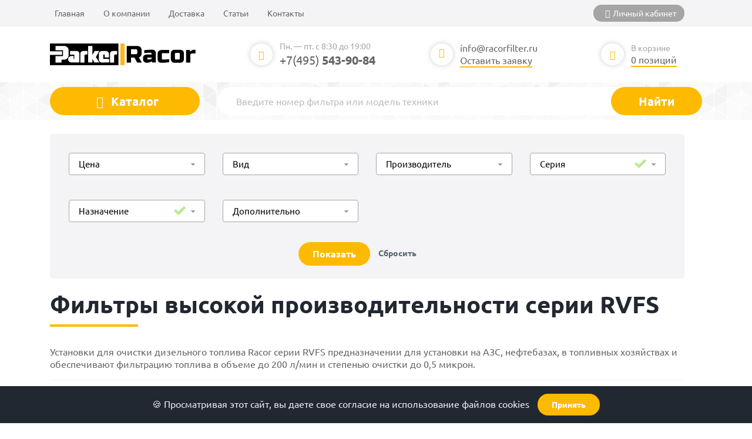

--- FILE ---
content_type: text/html; charset=UTF-8
request_url: https://racorfilter.ru/katalog/rvfs-azs-i-neftekhranilishcha/
body_size: 22425
content:
<!DOCTYPE html>
<html xml:lang="ru" lang="ru">
<head>

	<meta http-equiv="X-UA-Compatible" content="IE=edge" />
	<meta name="viewport" content="user-scalable=no, initial-scale=1.0, maximum-scale=1.0, width=device-width">

	<meta http-equiv="Content-Type" content="text/html; charset=UTF-8" />
<meta name="robots" content="index, follow" />
<meta name="keywords" content="RVFS Parker Racor" />
<meta name="description" content="Фильтры высокой производительности серии RVFS купить в Москве. Вся продукция в наличии на складе ☛ Доставка по всей России ★ Интернет-магазин Parker Racor" />
<link rel="canonical" href="https://racorfilter.ru/bitrix/urlrewrite.php" />
<script type="text/javascript" data-skip-moving="true">(function(w, d, n) {var cl = "bx-core";var ht = d.documentElement;var htc = ht ? ht.className : undefined;if (htc === undefined || htc.indexOf(cl) !== -1){return;}var ua = n.userAgent;if (/(iPad;)|(iPhone;)/i.test(ua)){cl += " bx-ios";}else if (/Android/i.test(ua)){cl += " bx-android";}cl += (/(ipad|iphone|android|mobile|touch)/i.test(ua) ? " bx-touch" : " bx-no-touch");cl += w.devicePixelRatio && w.devicePixelRatio >= 2? " bx-retina": " bx-no-retina";var ieVersion = -1;if (/AppleWebKit/.test(ua)){cl += " bx-chrome";}else if ((ieVersion = getIeVersion()) > 0){cl += " bx-ie bx-ie" + ieVersion;if (ieVersion > 7 && ieVersion < 10 && !isDoctype()){cl += " bx-quirks";}}else if (/Opera/.test(ua)){cl += " bx-opera";}else if (/Gecko/.test(ua)){cl += " bx-firefox";}if (/Macintosh/i.test(ua)){cl += " bx-mac";}ht.className = htc ? htc + " " + cl : cl;function isDoctype(){if (d.compatMode){return d.compatMode == "CSS1Compat";}return d.documentElement && d.documentElement.clientHeight;}function getIeVersion(){if (/Opera/i.test(ua) || /Webkit/i.test(ua) || /Firefox/i.test(ua) || /Chrome/i.test(ua)){return -1;}var rv = -1;if (!!(w.MSStream) && !(w.ActiveXObject) && ("ActiveXObject" in w)){rv = 11;}else if (!!d.documentMode && d.documentMode >= 10){rv = 10;}else if (!!d.documentMode && d.documentMode >= 9){rv = 9;}else if (d.attachEvent && !/Opera/.test(ua)){rv = 8;}if (rv == -1 || rv == 8){var re;if (n.appName == "Microsoft Internet Explorer"){re = new RegExp("MSIE ([0-9]+[\.0-9]*)");if (re.exec(ua) != null){rv = parseFloat(RegExp.$1);}}else if (n.appName == "Netscape"){rv = 11;re = new RegExp("Trident/.*rv:([0-9]+[\.0-9]*)");if (re.exec(ua) != null){rv = parseFloat(RegExp.$1);}}}return rv;}})(window, document, navigator);</script>


<link href="/bitrix/js/ui/fonts/opensans/ui.font.opensans.min.css?16553646312320" type="text/css"  rel="stylesheet" />
<link href="/bitrix/js/main/popup/dist/main.popup.bundle.min.css?165536456523804" type="text/css"  rel="stylesheet" />
<link href="/bitrix/cache/css/s1/racor/page_b10318613470b128ee013d476e9eb617/page_b10318613470b128ee013d476e9eb617_v1.css?174199801239682" type="text/css"  rel="stylesheet" />
<link href="/bitrix/cache/css/s1/racor/template_d7ffc70f1bdf6f7546e89cd76134d00d/template_d7ffc70f1bdf6f7546e89cd76134d00d_v1.css?1741995481240972" type="text/css"  data-template-style="true" rel="stylesheet" />







	<title>Фильтры высокой производительности серии RVFS</title>

	<link rel="apple-touch-icon" sizes="180x180" href="/local/templates/racor/favicon/apple-touch-icon.png">
	<link rel="icon" type="image/png" sizes="32x32" href="/local/templates/racor/favicon/favicon-32x32.png">
	<link rel="icon" type="image/png" sizes="16x16" href="/local/templates/racor/favicon/favicon-16x16.png">
	<link rel="manifest" href="/local/templates/racor/favicon/site.webmanifest">
	<meta name="msapplication-TileColor" content="#ffffff">
	<meta name="theme-color" content="#ffffff">

	<meta name="mailru-domain" content="aTKXHNao0emtQUmj" />

	<link rel="preconnect" href="https://fonts.gstatic.com/" crossorigin>

	

</head>

<body>
	<div id="panel"></div>


   	<header>
	
	<nav class="navbar navbar-expand-md btco-hover-menu tdn header-top bg-light">

		<div class="container">
			<div class="row align-items-center w-100">
				<div class="col-lg-10 col-sm-9 col-12">

				    <button class="navbar-toggler" type="button" data-toggle="collapse" data-target="#navbar-menu" aria-controls="navbar-menu" aria-expanded="false" aria-label="Toggle navigation">
				        <i class="fa-menu bg-prime white brds"></i>
				    </button>

				    <div class="collapse navbar-collapse" id="navbar-menu">
				        <ul class="navbar-nav">
							<li class="nav-item"><a class="nav-link" href="/">Главная</a></li>
				        	<li class="nav-item d-block d-sm-none"><a class="nav-link" href="/katalog/">Каталог</a></li>
				            <li class="nav-item"><a class="nav-link" href="/o-kompanii/">О компании</a></li>
				            <li class="nav-item"><a class="nav-link" href="/dostavka/">Доставка</a></li>
				            <li class="nav-item"><a class="nav-link" href="/stati/">Статьи</a></li>
				            <li class="nav-item"><a class="nav-link" href="/kontakty/">Контакты</a></li>

				        </ul>
				    </div>

			   	</div>

			   	<div class="col-lg-2 col-sm-3 d-none d-sm-block text-right">
			   		<a href="/personal/" class="h-personal btn bg-grey white">
			   			<i class="fa-user white"></i>Личный кабинет
			   		</a>
			   	</div>

			   	
			</div>
		</div>

	</nav>

	<div class="header-second pt-4 pb-4">
		<div class="container">
			<div class="row align-items-center w-100">

				<div class="col-lg-3 col-sm-3 col-5 logo">
					<a href="/">
						<img src="/local/templates/racor/images/logo/logo.svg" class="img-fluid" alt="логотип компании Parker Racor" title="">
					</a>
				</div>

				<div class="col-lg-4 col-sm-4 col-5 h-tel tdn h-round">

					<div class="h-round-icon">
						<i class="fa-phone-1"></i>
					</div>

					<div class="h-round-txt">
						<div class="h-time d-none d-sm-block">Пн. — пт. с 8:30 до 19:00</div>
		      			<a href="tel: +7 (495) 543-90-84"><b><font><span class="d-none d-sm-inline-block">+7 </span>(495)</font> 543-90-84</b></a>
					</div>

				</div>

				<div class="col-lg-3 col-sm-3 d-none d-sm-flex h-mail tdn h-round">

					<div class="h-round-icon">
						<i class="fa-mail-alt"></i>
					</div>

					<div class="h-round-txt">
						<div class="row align-items-center">
							<div class="col-lg-12 col-sm-12">
								<a class="h-mail" href="mailto:info@racorfilter.ru">info@racorfilter.ru</a>
							</div>
							<div class="col-lg-12 col-sm-12">
								<a class="h-callback" href="#" data-toggle="modal" data-target="#feedback-modal">Оставить заявку</a>
							</div>
						</div>
					</div>

				</div>

				<div class="col-lg-2 col-sm-2 col-2 h-round">

					<div class="h-round-icon">
						<i class="fa-basket"></i>
					</div>

					<div class="h-round-txt">
						<div class="h-cart">
							<div id="bx_basketFKauiI" class="bx-basket bx-opener"><!--'start_frame_cache_bx_basketFKauiI'--><div class="bx-hdr-profile">
	<div class="bx-basket-block">			<a href="/personal/cart/">
				<div class="d-block d-lg-none prime">
					<i class="fa-basket"></i>
				</div>
				<span class="h-cart-title">В корзине</span>			
								<span class="h-cart-count">
						0 позиций					</span>
				
		</a>

			</div>
</div><!--'end_frame_cache_bx_basketFKauiI'--></div>
						</div>
					</div>

				</div>

			</div>
		</div>
	</div>

	<div class="bg-racor pt-2 pb-2">
		<nav class="tdn header-top">
			<div class="container">
				<div class="row">

					<div class="col-lg-3 d-none d-lg-block">

						
						<div class="h-catalog">

									                        
		                        <div class="h-dropdown">
									<a href="/katalog/" class="btn dropdown-item" id="h-katalog">
										<i class="fa-menu"></i> Каталог
									</a>

									<div class="megamenu" id="h-menu">
										<div class="row">

											<div class="col-lg-4">

												<b><a href="/katalog/toplivnyy-separator-v-sbore/">Топливные сепараторы (в сборе)</a></b>
												<ul class="list-unstyled">
													<li><a href="/katalog/toplivnyy-separator-v-sbore-200/">Серия 200</a></li>
													<li><a href="/katalog/toplivnyy-separator-v-sbore-300/">Серия 300</a></li>
													<li><a href="/katalog/toplivnyy-separator-v-sbore-400/">Серия 400</a></li>
													<li><a href="/katalog/toplivnyy-separator-v-sbore-600/">Серия 600</a></li>
													<li><a href="/katalog/toplivnyy-separator-v-sbore-700/">Серия 700</a></li>
												</ul>

												<b><a href="/katalog/azs-i-neftekhranilishcha/">Фильтры-сепараторы для АЗС и нефтехранилищ</a></b>
												<ul class="list-unstyled">
													<li><a href="/katalog/fbo-azs-i-neftekhranilishcha/">Серия FBO</a></li>
													<li><a href="/katalog/rvfs-azs-i-neftekhranilishcha/">Серия RVFS</a></li>
												</ul>

											</div>

											<div class="col-lg-4">

												<b><a href="/katalog/sudovoy-dizel/">Для судового дизеля</a></b>
												<ul class="list-unstyled">
													<li><a href="/katalog/800-sudovoy-dizel/">Серия 800</a></li>
												</ul>

												<b><a href="/katalog/toplivnyy-filtr-smennyy-element/">Топливные фильтры (сменные элементы)</a></b>
												<ul class="list-unstyled">
													<li><a href="/katalog/toplivnyy-filtr-smennyy-element-200-or-300-or-600-or-400-or-700/">Серии 200, 300, 400, 600, 700</a></li>
													<li><a href="/katalog/toplivnyy-filtr-smennyy-element-fbo/">Для фильтров FBO</a></li>
													<li><a href="/katalog/toplivnyy-filtr-smennyy-element-500-or-900-or-1000/">Для фильтров серий 500, 900, 1000</a></li>
													<li><a href="/katalog/toplivnyy-filtr-smennyy-element-700-12v/">Насос 12В для серии 700</a></li>
													<li><a href="/katalog/toplivnyy-filtr-smennyy-element-700-24v/">Насос 24В для серии 700</a></li>
												</ul>

												<b><a href="/katalog/prisadka/">Присадки</a></b>

											</div>

											<div class="col-lg-4">


												<b><a href="/katalog/komplektuyushchee/">Приспособления, инструменты и комплектующие</a></b>
												<ul class="list-unstyled">
													<li><a href="/katalog/komplektuyushchee-signalizator/">Датчики и сигнализаторы </a></li>
													<li><a href="/katalog/komplektuyushchee-snyatie-ustanovka/">Приспособления для снятия/установки фильтров</a></li>
													<li><a href="/katalog/komplektuyushchee-kontrol-zagryaznennosti/">Приспособления для контроля загрязненности</a></li>
												</ul>

												<b><a href="/katalog/promyshlennyy-dizelel/">Для промышленных дизелей и дизель-генераторов</a></b>
												
											</div>

										</div>
									</div>
								</div>

	                    	
	                    </div>
                    </div>

                    <div class="col-lg-9 col-sm-12 col-12">

	                    <div class="h-search">
	                    	<div class="input-group search-input">
						    	
<div class="search-form">
	<form action="/search/">
		<IFRAME
	style="width:0px; height:0px; border: 0px;"
	src="javascript:''"
	name="qplSKIW_div_frame"
	id="qplSKIW_div_frame"
></IFRAME><input
			size="15"
		name="q"
	id="qplSKIW"
	value=""
	class="search-suggest"
	type="text"
	autocomplete="off"
 	placeholder="Введите номер фильтра или модель техники"
/>				<input name="s" class="btn" type="submit" value="Найти" onclick="ym(56716798, 'reachGoal', 'poisk1'); return true;" />
	</form>
</div>						  	</div>
					  	</div>

				  	</div>

				</div>
			</div>
		</nav>
	</div>

</header>


<div class="modal fade" id="feedback-modal" tabindex="-1" role="dialog" aria-labelledby="feedback-modal-label" aria-hidden="true">
  	<div class="modal-dialog" role="document">
    	<div class="modal-content">
      		<div class="modal-header bg-racor-ylw">
    			<b class="modal-title" id="feedback-modal-label"><i class="fa-mail-alt"></i> Заявка менеджеру</b>
    			<button type="button" class="close" data-dismiss="modal" aria-label="Close">
      				<span aria-hidden="true">&times;</span>
    			</button>
  			</div>
  			<div class="modal-body feedback-modal-body">

	    		<form name="ZAYAVKA_PODBOR" action="/katalog/rvfs-azs-i-neftekhranilishcha/" method="POST" enctype="multipart/form-data"><input type="hidden" name="sessid" id="sessid" value="56884c908c1fc6c0c968d7def9f39a79" /><input type="hidden" name="WEB_FORM_ID" value="8" /><input type="hidden" name="lang" value="ru" /> 
<div class="row z-form"> 	 
  <div class="col-lg-4"> <span class="f-label">Ваше имя<font color='red'><span class='form-required starrequired'>*</span></font></span><input type="text" placeholder="Иван Иванов" name="form_text_48" value=""> <span class="f-label">Телефон для связи<font color='red'><span class='form-required starrequired'>*</span></font></span><input type="text" placeholder="+7 (495) 111-11-11" name="form_text_49" value=""> </div>
 
  <div class="col-lg-4"> <span class="f-label">Ваш e-mail<font color='red'><span class='form-required starrequired'>*</span></font></span><input type="text" placeholder="Почта для связи" name="form_text_51" value=""> <span class="f-label">Прикрепить файл</span> <input name="form_file_53"  class="inputfile"   size="0" type="file" /><span class="bx-input-file-desc"></span> </div>
 
  <div class="col-lg-4 z-message"> <span class="f-label">Сообщение<font color='red'><span class='form-required starrequired'>*</span></font></span><textarea name="form_textarea_50" rows="5"placeholder="Любые характеристики фильтра или техники: наименование, производитель, артикул, марка и модель. Комплектация, желаемые сроки поставки и цена. Адрес, ТК, способ доставки, итд." ></textarea> </div>
 
  <div class="col-lg-12"> 
    <div class="form-floating"> <span class="fs-12">Отправляя форму, вы соглашаетесь на <a target="_blank" href="/o-kompanii/soglasie/" >обработку ваших персональных данных</a></span> </div>
   </div>
 
  <div class="d-none" id="zurl"><input type="text"  class="inputtext"  name="form_text_54" value=""></div>
 
  <div class="col-lg-12"> <input  type="submit" name="web_form_submit" value="Отправить" class="btn" /></div>
 
  <div class="col-lg-12 f-result"></div>
 </div>
 </form>

  			</div>
		</div>
	</div>
</div>



<div class="modal fade" id="price-modal" tabindex="-1" role="dialog" aria-labelledby="price-modal-label" aria-hidden="true">
  	<div class="modal-dialog modal-dialog-big" role="document">
    	<div class="modal-content">
      		<div class="modal-header bg-racor-ylw">
    			<b class="modal-title" id="price-modal-label"><i class="fa-phone"></i> Заказать звонок</b>
    			<button type="button" class="close" data-dismiss="modal" aria-label="Close">
      				<span aria-hidden="true">&times;</span>
    			</button>
  			</div>
  			<div class="modal-body price-modal-body">

	    		<form name="SIMPLE_FORM_1" action="/katalog/rvfs-azs-i-neftekhranilishcha/" method="POST" enctype="multipart/form-data"><input type="hidden" name="sessid" id="sessid_1" value="56884c908c1fc6c0c968d7def9f39a79" /><input type="hidden" name="WEB_FORM_ID" value="1" /><input type="hidden" name="lang" value="ru" /> 
<div class="row z-form"> 	 
  <div class="col-lg-12"><span class="f-label">Ваше имя<font color='red'><span class='form-required starrequired'>*</span></font></span><input type="text"  class="inputtext"  name="form_text_18" value=""></div>
 
  <div class="col-lg-12"><span class="f-label">Телефон для связи<font color='red'><span class='form-required starrequired'>*</span></font></span><input type="text"  class="inputtext"  name="form_text_19" value=""></div>
 
  <div class="col-lg-12"><span class="f-label">Ваш e-mail<font color='red'><span class='form-required starrequired'>*</span></font></span><input type="text"  class="inputtext"  name="form_text_20" value=""></div>
 
  <div class="col-lg-12"> 
    <div class="form-floating"> <span class="fs-12">Отправляя форму, вы соглашаетесь на <a target="_blank" href="/o-kompanii/soglasie/" >обработку ваших персональных данных</a></span> </div>
   </div>
 
  <div class="d-none" id="zurl"><input type="text"  class="inputtext"  name="form_text_21" value=""></div>
 
  <div class="col-lg-12"> <input  type="submit" name="web_form_submit" value="Отправить" class="btn" /></div>
 
  <div class="col-lg-12 f-result"></div>
 </div>
 </form>

  			</div>
		</div>
	</div>
</div>


	
	<section class="pt-0 mt-4">
		<div class="container"><div class="row mb-4 w-100 bx-blue">

<div class="col-lg-12 order-lg-2 order-1 mb-5">

	

	<div id="filter-to-btn">

		<div class="d-block d-lg-none">
		    <span class="btn col-12 bg-second"><font>Показать</font> фильтр <i class="fa-down-mini"></i></span>
	  	</div>
	
		<noindex>
			<div class="d-filter brds mb-3">
									
					<div class="bx_filter">
	<div class="bx_filter_section">
		
		<form name="_form" action="/katalog/filter/seriya-is-c6f83d77cd72554b6f66e8cf8c6becbc/naznachenie-is-8544c735e638ec7140ca14f0de733b50/apply/" method="get" class="smartfilter row">
			

					<div class="bx_filter_parameters_box col-lg-3 filter-id-1 ">
						<span class="bx_filter_container_modef"></span>
						<div class="bx_filter_parameters_box_title" onclick="smartFilter.hideFilterProps(this)">Цена</div>
						<div class="bx_filter_block">
							<div class="bx_filter_parameters_box_container">
								<div class="bx_filter_parameters_box_container_block">
									<div class="bx_filter_input_container">
										<input
											class="min-price"
											type="text"
											name="arrFilter_P1_MIN"
											id="arrFilter_P1_MIN"
											value=""
											size="5"
											onkeyup="smartFilter.keyup(this)"
										/>
									</div>
								</div>
								<div class="bx_filter_parameters_box_container_block">
									<div class="bx_filter_input_container">
										<input
											class="max-price"
											type="text"
											name="arrFilter_P1_MAX"
											id="arrFilter_P1_MAX"
											value=""
											size="5"
											onkeyup="smartFilter.keyup(this)"
										/>
									</div>
								</div>
								<div style="clear: both;"></div>

								<div class="bx_ui_slider_track" id="drag_track_c4ca4238a0b923820dcc509a6f75849b">
																		<div class="bx_ui_slider_part p1"><span>188</span></div>
									<div class="bx_ui_slider_part p2"><span>38153</span></div>
									<div class="bx_ui_slider_part p3"><span>76119</span></div>
									<div class="bx_ui_slider_part p4"><span>114084</span></div>
									<div class="bx_ui_slider_part p5"><span>152049</span></div>

									<div class="bx_ui_slider_pricebar_VD" style="left: 0;right: 0;" id="colorUnavailableActive_c4ca4238a0b923820dcc509a6f75849b"></div>
									<div class="bx_ui_slider_pricebar_VN" style="left: 0;right: 0;" id="colorAvailableInactive_c4ca4238a0b923820dcc509a6f75849b"></div>
									<div class="bx_ui_slider_pricebar_V"  style="left: 0;right: 0;" id="colorAvailableActive_c4ca4238a0b923820dcc509a6f75849b"></div>
									<div class="bx_ui_slider_range" id="drag_tracker_c4ca4238a0b923820dcc509a6f75849b"  style="left: 0%; right: 0%;">
										<a class="bx_ui_slider_handle left"  style="left:0;" href="javascript:void(0)" id="left_slider_c4ca4238a0b923820dcc509a6f75849b"></a>
										<a class="bx_ui_slider_handle right" style="right:0;" href="javascript:void(0)" id="right_slider_c4ca4238a0b923820dcc509a6f75849b"></a>
									</div>
								</div>
								<div style="opacity: 0;height: 1px;"></div>
							</div>
						</div>
					</div>
														
				
				<div class="bx_filter_parameters_box col-lg-3 filter-id-89 ">
					
					<span class="bx_filter_container_modef"></span>
					<div class="bx_filter_parameters_box_title" onclick="smartFilter.hideFilterProps(this)">Вид</div>
					<div class="bx_filter_block">
						<div class="bx_filter_parameters_box_container">
																							<label data-role="label_arrFilter_89_592535737" class="bx_filter_param_label disabled" for="arrFilter_89_592535737">
										<span class="bx_filter_input_checkbox">
											<input
												type="checkbox"
												value="Y"
												name="arrFilter_89_592535737"
												id="arrFilter_89_592535737"
																								onclick="smartFilter.click(this)"
											/>
											<span class="bx_filter_param_text" title="Комплектующее">Комплектующее</span>
										</span>
									</label>
																	<label data-role="label_arrFilter_89_1133963612" class="bx_filter_param_label disabled" for="arrFilter_89_1133963612">
										<span class="bx_filter_input_checkbox">
											<input
												type="checkbox"
												value="Y"
												name="arrFilter_89_1133963612"
												id="arrFilter_89_1133963612"
																								onclick="smartFilter.click(this)"
											/>
											<span class="bx_filter_param_text" title="Присадка">Присадка</span>
										</span>
									</label>
																	<label data-role="label_arrFilter_89_1876328070" class="bx_filter_param_label disabled" for="arrFilter_89_1876328070">
										<span class="bx_filter_input_checkbox">
											<input
												type="checkbox"
												value="Y"
												name="arrFilter_89_1876328070"
												id="arrFilter_89_1876328070"
																								onclick="smartFilter.click(this)"
											/>
											<span class="bx_filter_param_text" title="Топливный сепаратор (в сборе)">Топливный сепаратор (в сборе)</span>
										</span>
									</label>
																	<label data-role="label_arrFilter_89_4055034661" class="bx_filter_param_label " for="arrFilter_89_4055034661">
										<span class="bx_filter_input_checkbox">
											<input
												type="checkbox"
												value="Y"
												name="arrFilter_89_4055034661"
												id="arrFilter_89_4055034661"
																								onclick="smartFilter.click(this)"
											/>
											<span class="bx_filter_param_text" title="Топливный фильтр (сменный элемент)">Топливный фильтр (сменный элемент)</span>
										</span>
									</label>
																	<label data-role="label_arrFilter_89_4008222099" class="bx_filter_param_label disabled" for="arrFilter_89_4008222099">
										<span class="bx_filter_input_checkbox">
											<input
												type="checkbox"
												value="Y"
												name="arrFilter_89_4008222099"
												id="arrFilter_89_4008222099"
																								onclick="smartFilter.click(this)"
											/>
											<span class="bx_filter_param_text" title="Фильтр гидравлический">Фильтр гидравлический</span>
										</span>
									</label>
																				</div>
						<div class="clb"></div>
					</div>
				</div>
			
				
				<div class="bx_filter_parameters_box col-lg-3 filter-id-90 ">
					
					<span class="bx_filter_container_modef"></span>
					<div class="bx_filter_parameters_box_title" onclick="smartFilter.hideFilterProps(this)">Производитель</div>
					<div class="bx_filter_block">
						<div class="bx_filter_parameters_box_container">
																							<label data-role="label_arrFilter_90_734769020" class="bx_filter_param_label disabled" for="arrFilter_90_734769020">
										<span class="bx_filter_input_checkbox">
											<input
												type="checkbox"
												value="Y"
												name="arrFilter_90_734769020"
												id="arrFilter_90_734769020"
																								onclick="smartFilter.click(this)"
											/>
											<span class="bx_filter_param_text" title="Agco Fendt">Agco Fendt</span>
										</span>
									</label>
																	<label data-role="label_arrFilter_90_1556914154" class="bx_filter_param_label disabled" for="arrFilter_90_1556914154">
										<span class="bx_filter_input_checkbox">
											<input
												type="checkbox"
												value="Y"
												name="arrFilter_90_1556914154"
												id="arrFilter_90_1556914154"
																								onclick="smartFilter.click(this)"
											/>
											<span class="bx_filter_param_text" title="Alco">Alco</span>
										</span>
									</label>
																	<label data-role="label_arrFilter_90_2414096309" class="bx_filter_param_label disabled" for="arrFilter_90_2414096309">
										<span class="bx_filter_input_checkbox">
											<input
												type="checkbox"
												value="Y"
												name="arrFilter_90_2414096309"
												id="arrFilter_90_2414096309"
																								onclick="smartFilter.click(this)"
											/>
											<span class="bx_filter_param_text" title="Askam">Askam</span>
										</span>
									</label>
																	<label data-role="label_arrFilter_90_1993166791" class="bx_filter_param_label disabled" for="arrFilter_90_1993166791">
										<span class="bx_filter_input_checkbox">
											<input
												type="checkbox"
												value="Y"
												name="arrFilter_90_1993166791"
												id="arrFilter_90_1993166791"
																								onclick="smartFilter.click(this)"
											/>
											<span class="bx_filter_param_text" title="Atlas Copco">Atlas Copco</span>
										</span>
									</label>
																	<label data-role="label_arrFilter_90_4175634211" class="bx_filter_param_label disabled" for="arrFilter_90_4175634211">
										<span class="bx_filter_input_checkbox">
											<input
												type="checkbox"
												value="Y"
												name="arrFilter_90_4175634211"
												id="arrFilter_90_4175634211"
																								onclick="smartFilter.click(this)"
											/>
											<span class="bx_filter_param_text" title="Automotive Ind.">Automotive Ind.</span>
										</span>
									</label>
																	<label data-role="label_arrFilter_90_2552534726" class="bx_filter_param_label disabled" for="arrFilter_90_2552534726">
										<span class="bx_filter_input_checkbox">
											<input
												type="checkbox"
												value="Y"
												name="arrFilter_90_2552534726"
												id="arrFilter_90_2552534726"
																								onclick="smartFilter.click(this)"
											/>
											<span class="bx_filter_param_text" title="Baldwin">Baldwin</span>
										</span>
									</label>
																	<label data-role="label_arrFilter_90_3318074960" class="bx_filter_param_label disabled" for="arrFilter_90_3318074960">
										<span class="bx_filter_input_checkbox">
											<input
												type="checkbox"
												value="Y"
												name="arrFilter_90_3318074960"
												id="arrFilter_90_3318074960"
																								onclick="smartFilter.click(this)"
											/>
											<span class="bx_filter_param_text" title="Bomag">Bomag</span>
										</span>
									</label>
																	<label data-role="label_arrFilter_90_15137983" class="bx_filter_param_label disabled" for="arrFilter_90_15137983">
										<span class="bx_filter_input_checkbox">
											<input
												type="checkbox"
												value="Y"
												name="arrFilter_90_15137983"
												id="arrFilter_90_15137983"
																								onclick="smartFilter.click(this)"
											/>
											<span class="bx_filter_param_text" title="Buster Boats">Buster Boats</span>
										</span>
									</label>
																	<label data-role="label_arrFilter_90_406255165" class="bx_filter_param_label disabled" for="arrFilter_90_406255165">
										<span class="bx_filter_input_checkbox">
											<input
												type="checkbox"
												value="Y"
												name="arrFilter_90_406255165"
												id="arrFilter_90_406255165"
																								onclick="smartFilter.click(this)"
											/>
											<span class="bx_filter_param_text" title="CAT">CAT</span>
										</span>
									</label>
																	<label data-role="label_arrFilter_90_2533302004" class="bx_filter_param_label disabled" for="arrFilter_90_2533302004">
										<span class="bx_filter_input_checkbox">
											<input
												type="checkbox"
												value="Y"
												name="arrFilter_90_2533302004"
												id="arrFilter_90_2533302004"
																								onclick="smartFilter.click(this)"
											/>
											<span class="bx_filter_param_text" title="Caterpillar">Caterpillar</span>
										</span>
									</label>
																	<label data-role="label_arrFilter_90_1171762859" class="bx_filter_param_label disabled" for="arrFilter_90_1171762859">
										<span class="bx_filter_input_checkbox">
											<input
												type="checkbox"
												value="Y"
												name="arrFilter_90_1171762859"
												id="arrFilter_90_1171762859"
																								onclick="smartFilter.click(this)"
											/>
											<span class="bx_filter_param_text" title="Chrysler">Chrysler</span>
										</span>
									</label>
																	<label data-role="label_arrFilter_90_273383893" class="bx_filter_param_label disabled" for="arrFilter_90_273383893">
										<span class="bx_filter_input_checkbox">
											<input
												type="checkbox"
												value="Y"
												name="arrFilter_90_273383893"
												id="arrFilter_90_273383893"
																								onclick="smartFilter.click(this)"
											/>
											<span class="bx_filter_param_text" title="Claas">Claas</span>
										</span>
									</label>
																	<label data-role="label_arrFilter_90_1281483392" class="bx_filter_param_label disabled" for="arrFilter_90_1281483392">
										<span class="bx_filter_input_checkbox">
											<input
												type="checkbox"
												value="Y"
												name="arrFilter_90_1281483392"
												id="arrFilter_90_1281483392"
																								onclick="smartFilter.click(this)"
											/>
											<span class="bx_filter_param_text" title="CNH">CNH</span>
										</span>
									</label>
																	<label data-role="label_arrFilter_90_2999123654" class="bx_filter_param_label disabled" for="arrFilter_90_2999123654">
										<span class="bx_filter_input_checkbox">
											<input
												type="checkbox"
												value="Y"
												name="arrFilter_90_2999123654"
												id="arrFilter_90_2999123654"
																								onclick="smartFilter.click(this)"
											/>
											<span class="bx_filter_param_text" title="Daewoo">Daewoo</span>
										</span>
									</label>
																	<label data-role="label_arrFilter_90_2178424746" class="bx_filter_param_label disabled" for="arrFilter_90_2178424746">
										<span class="bx_filter_input_checkbox">
											<input
												type="checkbox"
												value="Y"
												name="arrFilter_90_2178424746"
												id="arrFilter_90_2178424746"
																								onclick="smartFilter.click(this)"
											/>
											<span class="bx_filter_param_text" title="DAF">DAF</span>
										</span>
									</label>
																	<label data-role="label_arrFilter_90_3265792585" class="bx_filter_param_label disabled" for="arrFilter_90_3265792585">
										<span class="bx_filter_input_checkbox">
											<input
												type="checkbox"
												value="Y"
												name="arrFilter_90_3265792585"
												id="arrFilter_90_3265792585"
																								onclick="smartFilter.click(this)"
											/>
											<span class="bx_filter_param_text" title="Daimler">Daimler</span>
										</span>
									</label>
																	<label data-role="label_arrFilter_90_3705601809" class="bx_filter_param_label disabled" for="arrFilter_90_3705601809">
										<span class="bx_filter_input_checkbox">
											<input
												type="checkbox"
												value="Y"
												name="arrFilter_90_3705601809"
												id="arrFilter_90_3705601809"
																								onclick="smartFilter.click(this)"
											/>
											<span class="bx_filter_param_text" title="Delphi">Delphi</span>
										</span>
									</label>
																	<label data-role="label_arrFilter_90_4159941842" class="bx_filter_param_label disabled" for="arrFilter_90_4159941842">
										<span class="bx_filter_input_checkbox">
											<input
												type="checkbox"
												value="Y"
												name="arrFilter_90_4159941842"
												id="arrFilter_90_4159941842"
																								onclick="smartFilter.click(this)"
											/>
											<span class="bx_filter_param_text" title="Dennis Eagle">Dennis Eagle</span>
										</span>
									</label>
																	<label data-role="label_arrFilter_90_1537301491" class="bx_filter_param_label disabled" for="arrFilter_90_1537301491">
										<span class="bx_filter_input_checkbox">
											<input
												type="checkbox"
												value="Y"
												name="arrFilter_90_1537301491"
												id="arrFilter_90_1537301491"
																								onclick="smartFilter.click(this)"
											/>
											<span class="bx_filter_param_text" title="Deutz">Deutz</span>
										</span>
									</label>
																	<label data-role="label_arrFilter_90_2883178375" class="bx_filter_param_label disabled" for="arrFilter_90_2883178375">
										<span class="bx_filter_input_checkbox">
											<input
												type="checkbox"
												value="Y"
												name="arrFilter_90_2883178375"
												id="arrFilter_90_2883178375"
																								onclick="smartFilter.click(this)"
											/>
											<span class="bx_filter_param_text" title="Dieseltechnic">Dieseltechnic</span>
										</span>
									</label>
																	<label data-role="label_arrFilter_90_2168432519" class="bx_filter_param_label disabled" for="arrFilter_90_2168432519">
										<span class="bx_filter_input_checkbox">
											<input
												type="checkbox"
												value="Y"
												name="arrFilter_90_2168432519"
												id="arrFilter_90_2168432519"
																								onclick="smartFilter.click(this)"
											/>
											<span class="bx_filter_param_text" title="Donaldson">Donaldson</span>
										</span>
									</label>
																	<label data-role="label_arrFilter_90_578675543" class="bx_filter_param_label disabled" for="arrFilter_90_578675543">
										<span class="bx_filter_input_checkbox">
											<input
												type="checkbox"
												value="Y"
												name="arrFilter_90_578675543"
												id="arrFilter_90_578675543"
																								onclick="smartFilter.click(this)"
											/>
											<span class="bx_filter_param_text" title="Europart">Europart</span>
										</span>
									</label>
																	<label data-role="label_arrFilter_90_1733079363" class="bx_filter_param_label disabled" for="arrFilter_90_1733079363">
										<span class="bx_filter_input_checkbox">
											<input
												type="checkbox"
												value="Y"
												name="arrFilter_90_1733079363"
												id="arrFilter_90_1733079363"
																								onclick="smartFilter.click(this)"
											/>
											<span class="bx_filter_param_text" title="Evobus">Evobus</span>
										</span>
									</label>
																	<label data-role="label_arrFilter_90_3917830538" class="bx_filter_param_label disabled" for="arrFilter_90_3917830538">
										<span class="bx_filter_input_checkbox">
											<input
												type="checkbox"
												value="Y"
												name="arrFilter_90_3917830538"
												id="arrFilter_90_3917830538"
																								onclick="smartFilter.click(this)"
											/>
											<span class="bx_filter_param_text" title="Faun">Faun</span>
										</span>
									</label>
																	<label data-role="label_arrFilter_90_1434112961" class="bx_filter_param_label disabled" for="arrFilter_90_1434112961">
										<span class="bx_filter_input_checkbox">
											<input
												type="checkbox"
												value="Y"
												name="arrFilter_90_1434112961"
												id="arrFilter_90_1434112961"
																								onclick="smartFilter.click(this)"
											/>
											<span class="bx_filter_param_text" title="Febi Bilstein">Febi Bilstein</span>
										</span>
									</label>
																	<label data-role="label_arrFilter_90_19777404" class="bx_filter_param_label disabled" for="arrFilter_90_19777404">
										<span class="bx_filter_input_checkbox">
											<input
												type="checkbox"
												value="Y"
												name="arrFilter_90_19777404"
												id="arrFilter_90_19777404"
																								onclick="smartFilter.click(this)"
											/>
											<span class="bx_filter_param_text" title="FG Wilson">FG Wilson</span>
										</span>
									</label>
																	<label data-role="label_arrFilter_90_1982527466" class="bx_filter_param_label disabled" for="arrFilter_90_1982527466">
										<span class="bx_filter_input_checkbox">
											<input
												type="checkbox"
												value="Y"
												name="arrFilter_90_1982527466"
												id="arrFilter_90_1982527466"
																								onclick="smartFilter.click(this)"
											/>
											<span class="bx_filter_param_text" title="Fleetguard">Fleetguard</span>
										</span>
									</label>
																	<label data-role="label_arrFilter_90_901601828" class="bx_filter_param_label disabled" for="arrFilter_90_901601828">
										<span class="bx_filter_input_checkbox">
											<input
												type="checkbox"
												value="Y"
												name="arrFilter_90_901601828"
												id="arrFilter_90_901601828"
																								onclick="smartFilter.click(this)"
											/>
											<span class="bx_filter_param_text" title="Ford">Ford</span>
										</span>
									</label>
																	<label data-role="label_arrFilter_90_4036913355" class="bx_filter_param_label disabled" for="arrFilter_90_4036913355">
										<span class="bx_filter_input_checkbox">
											<input
												type="checkbox"
												value="Y"
												name="arrFilter_90_4036913355"
												id="arrFilter_90_4036913355"
																								onclick="smartFilter.click(this)"
											/>
											<span class="bx_filter_param_text" title="Fram">Fram</span>
										</span>
									</label>
																	<label data-role="label_arrFilter_90_1119513266" class="bx_filter_param_label disabled" for="arrFilter_90_1119513266">
										<span class="bx_filter_input_checkbox">
											<input
												type="checkbox"
												value="Y"
												name="arrFilter_90_1119513266"
												id="arrFilter_90_1119513266"
																								onclick="smartFilter.click(this)"
											/>
											<span class="bx_filter_param_text" title="Hamm">Hamm</span>
										</span>
									</label>
																	<label data-role="label_arrFilter_90_3897451081" class="bx_filter_param_label disabled" for="arrFilter_90_3897451081">
										<span class="bx_filter_input_checkbox">
											<input
												type="checkbox"
												value="Y"
												name="arrFilter_90_3897451081"
												id="arrFilter_90_3897451081"
																								onclick="smartFilter.click(this)"
											/>
											<span class="bx_filter_param_text" title="Hengst">Hengst</span>
										</span>
									</label>
																	<label data-role="label_arrFilter_90_416370192" class="bx_filter_param_label disabled" for="arrFilter_90_416370192">
										<span class="bx_filter_input_checkbox">
											<input
												type="checkbox"
												value="Y"
												name="arrFilter_90_416370192"
												id="arrFilter_90_416370192"
																								onclick="smartFilter.click(this)"
											/>
											<span class="bx_filter_param_text" title="Hi-Fi">Hi-Fi</span>
										</span>
									</label>
																	<label data-role="label_arrFilter_90_2582621445" class="bx_filter_param_label disabled" for="arrFilter_90_2582621445">
										<span class="bx_filter_input_checkbox">
											<input
												type="checkbox"
												value="Y"
												name="arrFilter_90_2582621445"
												id="arrFilter_90_2582621445"
																								onclick="smartFilter.click(this)"
											/>
											<span class="bx_filter_param_text" title="Hi-Fi Filter/ Франция">Hi-Fi Filter/ Франция</span>
										</span>
									</label>
																	<label data-role="label_arrFilter_90_436063742" class="bx_filter_param_label disabled" for="arrFilter_90_436063742">
										<span class="bx_filter_input_checkbox">
											<input
												type="checkbox"
												value="Y"
												name="arrFilter_90_436063742"
												id="arrFilter_90_436063742"
																								onclick="smartFilter.click(this)"
											/>
											<span class="bx_filter_param_text" title="Hino">Hino</span>
										</span>
									</label>
																	<label data-role="label_arrFilter_90_4048900872" class="bx_filter_param_label disabled" for="arrFilter_90_4048900872">
										<span class="bx_filter_input_checkbox">
											<input
												type="checkbox"
												value="Y"
												name="arrFilter_90_4048900872"
												id="arrFilter_90_4048900872"
																								onclick="smartFilter.click(this)"
											/>
											<span class="bx_filter_param_text" title="Hirschi">Hirschi</span>
										</span>
									</label>
																	<label data-role="label_arrFilter_90_4141821756" class="bx_filter_param_label disabled" for="arrFilter_90_4141821756">
										<span class="bx_filter_input_checkbox">
											<input
												type="checkbox"
												value="Y"
												name="arrFilter_90_4141821756"
												id="arrFilter_90_4141821756"
																								onclick="smartFilter.click(this)"
											/>
											<span class="bx_filter_param_text" title="Iveco">Iveco</span>
										</span>
									</label>
																	<label data-role="label_arrFilter_90_1861942632" class="bx_filter_param_label disabled" for="arrFilter_90_1861942632">
										<span class="bx_filter_input_checkbox">
											<input
												type="checkbox"
												value="Y"
												name="arrFilter_90_1861942632"
												id="arrFilter_90_1861942632"
																								onclick="smartFilter.click(this)"
											/>
											<span class="bx_filter_param_text" title="JCB">JCB</span>
										</span>
									</label>
																	<label data-role="label_arrFilter_90_1750860466" class="bx_filter_param_label disabled" for="arrFilter_90_1750860466">
										<span class="bx_filter_input_checkbox">
											<input
												type="checkbox"
												value="Y"
												name="arrFilter_90_1750860466"
												id="arrFilter_90_1750860466"
																								onclick="smartFilter.click(this)"
											/>
											<span class="bx_filter_param_text" title="John Deere">John Deere</span>
										</span>
									</label>
																	<label data-role="label_arrFilter_90_3685956360" class="bx_filter_param_label disabled" for="arrFilter_90_3685956360">
										<span class="bx_filter_input_checkbox">
											<input
												type="checkbox"
												value="Y"
												name="arrFilter_90_3685956360"
												id="arrFilter_90_3685956360"
																								onclick="smartFilter.click(this)"
											/>
											<span class="bx_filter_param_text" title="KHD">KHD</span>
										</span>
									</label>
																	<label data-role="label_arrFilter_90_2897480606" class="bx_filter_param_label disabled" for="arrFilter_90_2897480606">
										<span class="bx_filter_input_checkbox">
											<input
												type="checkbox"
												value="Y"
												name="arrFilter_90_2897480606"
												id="arrFilter_90_2897480606"
																								onclick="smartFilter.click(this)"
											/>
											<span class="bx_filter_param_text" title="Klobenschmidt">Klobenschmidt</span>
										</span>
									</label>
																	<label data-role="label_arrFilter_90_2253546398" class="bx_filter_param_label disabled" for="arrFilter_90_2253546398">
										<span class="bx_filter_input_checkbox">
											<input
												type="checkbox"
												value="Y"
												name="arrFilter_90_2253546398"
												id="arrFilter_90_2253546398"
																								onclick="smartFilter.click(this)"
											/>
											<span class="bx_filter_param_text" title="Knecht Mahle">Knecht Mahle</span>
										</span>
									</label>
																	<label data-role="label_arrFilter_90_126564518" class="bx_filter_param_label disabled" for="arrFilter_90_126564518">
										<span class="bx_filter_input_checkbox">
											<input
												type="checkbox"
												value="Y"
												name="arrFilter_90_126564518"
												id="arrFilter_90_126564518"
																								onclick="smartFilter.click(this)"
											/>
											<span class="bx_filter_param_text" title="Kohler">Kohler</span>
										</span>
									</label>
																	<label data-role="label_arrFilter_90_852532797" class="bx_filter_param_label disabled" for="arrFilter_90_852532797">
										<span class="bx_filter_input_checkbox">
											<input
												type="checkbox"
												value="Y"
												name="arrFilter_90_852532797"
												id="arrFilter_90_852532797"
																								onclick="smartFilter.click(this)"
											/>
											<span class="bx_filter_param_text" title="Laverda">Laverda</span>
										</span>
									</label>
																	<label data-role="label_arrFilter_90_749103973" class="bx_filter_param_label disabled" for="arrFilter_90_749103973">
										<span class="bx_filter_input_checkbox">
											<input
												type="checkbox"
												value="Y"
												name="arrFilter_90_749103973"
												id="arrFilter_90_749103973"
																								onclick="smartFilter.click(this)"
											/>
											<span class="bx_filter_param_text" title="Lex Auto">Lex Auto</span>
										</span>
									</label>
																	<label data-role="label_arrFilter_90_3791138402" class="bx_filter_param_label disabled" for="arrFilter_90_3791138402">
										<span class="bx_filter_input_checkbox">
											<input
												type="checkbox"
												value="Y"
												name="arrFilter_90_3791138402"
												id="arrFilter_90_3791138402"
																								onclick="smartFilter.click(this)"
											/>
											<span class="bx_filter_param_text" title="Liebherr">Liebherr</span>
										</span>
									</label>
																	<label data-role="label_arrFilter_90_1771518321" class="bx_filter_param_label disabled" for="arrFilter_90_1771518321">
										<span class="bx_filter_input_checkbox">
											<input
												type="checkbox"
												value="Y"
												name="arrFilter_90_1771518321"
												id="arrFilter_90_1771518321"
																								onclick="smartFilter.click(this)"
											/>
											<span class="bx_filter_param_text" title="Mack Trucks">Mack Trucks</span>
										</span>
									</label>
																	<label data-role="label_arrFilter_90_2672382687" class="bx_filter_param_label disabled" for="arrFilter_90_2672382687">
										<span class="bx_filter_input_checkbox">
											<input
												type="checkbox"
												value="Y"
												name="arrFilter_90_2672382687"
												id="arrFilter_90_2672382687"
																								onclick="smartFilter.click(this)"
											/>
											<span class="bx_filter_param_text" title="MAN">MAN</span>
										</span>
									</label>
																	<label data-role="label_arrFilter_90_526070308" class="bx_filter_param_label disabled" for="arrFilter_90_526070308">
										<span class="bx_filter_input_checkbox">
											<input
												type="checkbox"
												value="Y"
												name="arrFilter_90_526070308"
												id="arrFilter_90_526070308"
																								onclick="smartFilter.click(this)"
											/>
											<span class="bx_filter_param_text" title="Mann Hummel">Mann Hummel</span>
										</span>
									</label>
																	<label data-role="label_arrFilter_90_1865533099" class="bx_filter_param_label disabled" for="arrFilter_90_1865533099">
										<span class="bx_filter_input_checkbox">
											<input
												type="checkbox"
												value="Y"
												name="arrFilter_90_1865533099"
												id="arrFilter_90_1865533099"
																								onclick="smartFilter.click(this)"
											/>
											<span class="bx_filter_param_text" title="MTU">MTU</span>
										</span>
									</label>
																	<label data-role="label_arrFilter_90_2274973789" class="bx_filter_param_label disabled" for="arrFilter_90_2274973789">
										<span class="bx_filter_input_checkbox">
											<input
												type="checkbox"
												value="Y"
												name="arrFilter_90_2274973789"
												id="arrFilter_90_2274973789"
																								onclick="smartFilter.click(this)"
											/>
											<span class="bx_filter_param_text" title="Nissan Diesel">Nissan Diesel</span>
										</span>
									</label>
																	<label data-role="label_arrFilter_90_111655752" class="bx_filter_param_label disabled" for="arrFilter_90_111655752">
										<span class="bx_filter_input_checkbox">
											<input
												type="checkbox"
												value="Y"
												name="arrFilter_90_111655752"
												id="arrFilter_90_111655752"
																								onclick="smartFilter.click(this)"
											/>
											<span class="bx_filter_param_text" title="Parker">Parker</span>
										</span>
									</label>
																	<label data-role="label_arrFilter_90_156283028" class="bx_filter_param_label disabled" for="arrFilter_90_156283028">
										<span class="bx_filter_input_checkbox">
											<input
												type="checkbox"
												value="Y"
												name="arrFilter_90_156283028"
												id="arrFilter_90_156283028"
																								onclick="smartFilter.click(this)"
											/>
											<span class="bx_filter_param_text" title="Parker/ Евросоюз">Parker/ Евросоюз</span>
										</span>
									</label>
																	<label data-role="label_arrFilter_90_3805879991" class="bx_filter_param_label disabled" for="arrFilter_90_3805879991">
										<span class="bx_filter_input_checkbox">
											<input
												type="checkbox"
												value="Y"
												name="arrFilter_90_3805879991"
												id="arrFilter_90_3805879991"
																								onclick="smartFilter.click(this)"
											/>
											<span class="bx_filter_param_text" title="Racor">Racor</span>
										</span>
									</label>
																	<label data-role="label_arrFilter_90_2119663618" class="bx_filter_param_label disabled" for="arrFilter_90_2119663618">
										<span class="bx_filter_input_checkbox">
											<input
												type="checkbox"
												value="Y"
												name="arrFilter_90_2119663618"
												id="arrFilter_90_2119663618"
																								onclick="smartFilter.click(this)"
											/>
											<span class="bx_filter_param_text" title="Racor/ Евросоюз">Racor/ Евросоюз</span>
										</span>
									</label>
																	<label data-role="label_arrFilter_90_996594198" class="bx_filter_param_label disabled" for="arrFilter_90_996594198">
										<span class="bx_filter_input_checkbox">
											<input
												type="checkbox"
												value="Y"
												name="arrFilter_90_996594198"
												id="arrFilter_90_996594198"
																								onclick="smartFilter.click(this)"
											/>
											<span class="bx_filter_param_text" title="RVI (Renault Truck)">RVI (Renault Truck)</span>
										</span>
									</label>
																	<label data-role="label_arrFilter_90_291963451" class="bx_filter_param_label disabled" for="arrFilter_90_291963451">
										<span class="bx_filter_input_checkbox">
											<input
												type="checkbox"
												value="Y"
												name="arrFilter_90_291963451"
												id="arrFilter_90_291963451"
																								onclick="smartFilter.click(this)"
											/>
											<span class="bx_filter_param_text" title="Scania">Scania</span>
										</span>
									</label>
																	<label data-role="label_arrFilter_90_3048159967" class="bx_filter_param_label disabled" for="arrFilter_90_3048159967">
										<span class="bx_filter_input_checkbox">
											<input
												type="checkbox"
												value="Y"
												name="arrFilter_90_3048159967"
												id="arrFilter_90_3048159967"
																								onclick="smartFilter.click(this)"
											/>
											<span class="bx_filter_param_text" title="SDMO/GenPart">SDMO/GenPart</span>
										</span>
									</label>
																	<label data-role="label_arrFilter_90_104858469" class="bx_filter_param_label disabled" for="arrFilter_90_104858469">
										<span class="bx_filter_input_checkbox">
											<input
												type="checkbox"
												value="Y"
												name="arrFilter_90_104858469"
												id="arrFilter_90_104858469"
																								onclick="smartFilter.click(this)"
											/>
											<span class="bx_filter_param_text" title="Separ">Separ</span>
										</span>
									</label>
																	<label data-role="label_arrFilter_90_1888225328" class="bx_filter_param_label disabled" for="arrFilter_90_1888225328">
										<span class="bx_filter_input_checkbox">
											<input
												type="checkbox"
												value="Y"
												name="arrFilter_90_1888225328"
												id="arrFilter_90_1888225328"
																								onclick="smartFilter.click(this)"
											/>
											<span class="bx_filter_param_text" title="SF Filter">SF Filter</span>
										</span>
									</label>
																	<label data-role="label_arrFilter_90_2092796692" class="bx_filter_param_label disabled" for="arrFilter_90_2092796692">
										<span class="bx_filter_input_checkbox">
											<input
												type="checkbox"
												value="Y"
												name="arrFilter_90_2092796692"
												id="arrFilter_90_2092796692"
																								onclick="smartFilter.click(this)"
											/>
											<span class="bx_filter_param_text" title="Stanadyne">Stanadyne</span>
										</span>
									</label>
																	<label data-role="label_arrFilter_90_2011286569" class="bx_filter_param_label disabled" for="arrFilter_90_2011286569">
										<span class="bx_filter_input_checkbox">
											<input
												type="checkbox"
												value="Y"
												name="arrFilter_90_2011286569"
												id="arrFilter_90_2011286569"
																								onclick="smartFilter.click(this)"
											/>
											<span class="bx_filter_param_text" title="Suzuki">Suzuki</span>
										</span>
									</label>
																	<label data-role="label_arrFilter_90_512756199" class="bx_filter_param_label disabled" for="arrFilter_90_512756199">
										<span class="bx_filter_input_checkbox">
											<input
												type="checkbox"
												value="Y"
												name="arrFilter_90_512756199"
												id="arrFilter_90_512756199"
																								onclick="smartFilter.click(this)"
											/>
											<span class="bx_filter_param_text" title="Thermoking">Thermoking</span>
										</span>
									</label>
																	<label data-role="label_arrFilter_90_1900491763" class="bx_filter_param_label disabled" for="arrFilter_90_1900491763">
										<span class="bx_filter_input_checkbox">
											<input
												type="checkbox"
												value="Y"
												name="arrFilter_90_1900491763"
												id="arrFilter_90_1900491763"
																								onclick="smartFilter.click(this)"
											/>
											<span class="bx_filter_param_text" title="Volvo">Volvo</span>
										</span>
									</label>
																	<label data-role="label_arrFilter_90_4130903825" class="bx_filter_param_label disabled" for="arrFilter_90_4130903825">
										<span class="bx_filter_input_checkbox">
											<input
												type="checkbox"
												value="Y"
												name="arrFilter_90_4130903825"
												id="arrFilter_90_4130903825"
																								onclick="smartFilter.click(this)"
											/>
											<span class="bx_filter_param_text" title="Wix">Wix</span>
										</span>
									</label>
																	<label data-role="label_arrFilter_90_2659346716" class="bx_filter_param_label disabled" for="arrFilter_90_2659346716">
										<span class="bx_filter_input_checkbox">
											<input
												type="checkbox"
												value="Y"
												name="arrFilter_90_2659346716"
												id="arrFilter_90_2659346716"
																								onclick="smartFilter.click(this)"
											/>
											<span class="bx_filter_param_text" title="Yamaha">Yamaha</span>
										</span>
									</label>
																	<label data-role="label_arrFilter_90_2163514436" class="bx_filter_param_label disabled" for="arrFilter_90_2163514436">
										<span class="bx_filter_input_checkbox">
											<input
												type="checkbox"
												value="Y"
												name="arrFilter_90_2163514436"
												id="arrFilter_90_2163514436"
																								onclick="smartFilter.click(this)"
											/>
											<span class="bx_filter_param_text" title="Yanmar">Yanmar</span>
										</span>
									</label>
																				</div>
						<div class="clb"></div>
					</div>
				</div>
			
				
				<div class="bx_filter_parameters_box col-lg-3 filter-id-102 choosen">
					
					<span class="bx_filter_container_modef"></span>
					<div class="bx_filter_parameters_box_title" onclick="smartFilter.hideFilterProps(this)">Серия</div>
					<div class="bx_filter_block">
						<div class="bx_filter_parameters_box_container">
																							<label data-role="label_arrFilter_102_30048081" class="bx_filter_param_label disabled" for="arrFilter_102_30048081">
										<span class="bx_filter_input_checkbox">
											<input
												type="checkbox"
												value="Y"
												name="arrFilter_102_30048081"
												id="arrFilter_102_30048081"
																								onclick="smartFilter.click(this)"
											/>
											<span class="bx_filter_param_text" title="100">100</span>
										</span>
									</label>
																	<label data-role="label_arrFilter_102_881973706" class="bx_filter_param_label " for="arrFilter_102_881973706">
										<span class="bx_filter_input_checkbox">
											<input
												type="checkbox"
												value="Y"
												name="arrFilter_102_881973706"
												id="arrFilter_102_881973706"
																								onclick="smartFilter.click(this)"
											/>
											<span class="bx_filter_param_text" title="200">200</span>
										</span>
									</label>
																	<label data-role="label_arrFilter_102_2912454768" class="bx_filter_param_label " for="arrFilter_102_2912454768">
										<span class="bx_filter_input_checkbox">
											<input
												type="checkbox"
												value="Y"
												name="arrFilter_102_2912454768"
												id="arrFilter_102_2912454768"
																								onclick="smartFilter.click(this)"
											/>
											<span class="bx_filter_param_text" title="300">300</span>
										</span>
									</label>
																	<label data-role="label_arrFilter_102_3667900646" class="bx_filter_param_label " for="arrFilter_102_3667900646">
										<span class="bx_filter_input_checkbox">
											<input
												type="checkbox"
												value="Y"
												name="arrFilter_102_3667900646"
												id="arrFilter_102_3667900646"
																								onclick="smartFilter.click(this)"
											/>
											<span class="bx_filter_param_text" title="400">400</span>
										</span>
									</label>
																	<label data-role="label_arrFilter_102_1157311813" class="bx_filter_param_label " for="arrFilter_102_1157311813">
										<span class="bx_filter_input_checkbox">
											<input
												type="checkbox"
												value="Y"
												name="arrFilter_102_1157311813"
												id="arrFilter_102_1157311813"
																								onclick="smartFilter.click(this)"
											/>
											<span class="bx_filter_param_text" title="500">500</span>
										</span>
									</label>
																	<label data-role="label_arrFilter_102_872160723" class="bx_filter_param_label " for="arrFilter_102_872160723">
										<span class="bx_filter_input_checkbox">
											<input
												type="checkbox"
												value="Y"
												name="arrFilter_102_872160723"
												id="arrFilter_102_872160723"
																								onclick="smartFilter.click(this)"
											/>
											<span class="bx_filter_param_text" title="600">600</span>
										</span>
									</label>
																	<label data-role="label_arrFilter_102_2868202601" class="bx_filter_param_label " for="arrFilter_102_2868202601">
										<span class="bx_filter_input_checkbox">
											<input
												type="checkbox"
												value="Y"
												name="arrFilter_102_2868202601"
												id="arrFilter_102_2868202601"
																								onclick="smartFilter.click(this)"
											/>
											<span class="bx_filter_param_text" title="700">700</span>
										</span>
									</label>
																	<label data-role="label_arrFilter_102_2138768364" class="bx_filter_param_label disabled" for="arrFilter_102_2138768364">
										<span class="bx_filter_input_checkbox">
											<input
												type="checkbox"
												value="Y"
												name="arrFilter_102_2138768364"
												id="arrFilter_102_2138768364"
																								onclick="smartFilter.click(this)"
											/>
											<span class="bx_filter_param_text" title="731000">731000</span>
										</span>
									</label>
																	<label data-role="label_arrFilter_102_142357370" class="bx_filter_param_label disabled" for="arrFilter_102_142357370">
										<span class="bx_filter_input_checkbox">
											<input
												type="checkbox"
												value="Y"
												name="arrFilter_102_142357370"
												id="arrFilter_102_142357370"
																								onclick="smartFilter.click(this)"
											/>
											<span class="bx_filter_param_text" title="751000">751000</span>
										</span>
									</label>
																	<label data-role="label_arrFilter_102_1757133471" class="bx_filter_param_label disabled" for="arrFilter_102_1757133471">
										<span class="bx_filter_input_checkbox">
											<input
												type="checkbox"
												value="Y"
												name="arrFilter_102_1757133471"
												id="arrFilter_102_1757133471"
																								onclick="smartFilter.click(this)"
											/>
											<span class="bx_filter_param_text" title="791000">791000</span>
										</span>
									</label>
																	<label data-role="label_arrFilter_102_3723656447" class="bx_filter_param_label " for="arrFilter_102_3723656447">
										<span class="bx_filter_input_checkbox">
											<input
												type="checkbox"
												value="Y"
												name="arrFilter_102_3723656447"
												id="arrFilter_102_3723656447"
																								onclick="smartFilter.click(this)"
											/>
											<span class="bx_filter_param_text" title="800">800</span>
										</span>
									</label>
																	<label data-role="label_arrFilter_102_1296916846" class="bx_filter_param_label " for="arrFilter_102_1296916846">
										<span class="bx_filter_input_checkbox">
											<input
												type="checkbox"
												value="Y"
												name="arrFilter_102_1296916846"
												id="arrFilter_102_1296916846"
																								onclick="smartFilter.click(this)"
											/>
											<span class="bx_filter_param_text" title="900">900</span>
										</span>
									</label>
																	<label data-role="label_arrFilter_102_1906346974" class="bx_filter_param_label " for="arrFilter_102_1906346974">
										<span class="bx_filter_input_checkbox">
											<input
												type="checkbox"
												value="Y"
												name="arrFilter_102_1906346974"
												id="arrFilter_102_1906346974"
																								onclick="smartFilter.click(this)"
											/>
											<span class="bx_filter_param_text" title="1000">1000</span>
										</span>
									</label>
																	<label data-role="label_arrFilter_102_2562928363" class="bx_filter_param_label disabled" for="arrFilter_102_2562928363">
										<span class="bx_filter_input_checkbox">
											<input
												type="checkbox"
												value="Y"
												name="arrFilter_102_2562928363"
												id="arrFilter_102_2562928363"
																								onclick="smartFilter.click(this)"
											/>
											<span class="bx_filter_param_text" title="1000/1002">1000/1002</span>
										</span>
									</label>
																	<label data-role="label_arrFilter_102_977949176" class="bx_filter_param_label " for="arrFilter_102_977949176">
										<span class="bx_filter_input_checkbox">
											<input
												type="checkbox"
												value="Y"
												name="arrFilter_102_977949176"
												id="arrFilter_102_977949176"
																								onclick="smartFilter.click(this)"
											/>
											<span class="bx_filter_param_text" title="FBO">FBO</span>
										</span>
									</label>
																	<label data-role="label_arrFilter_102_1519245341" class="bx_filter_param_label " for="arrFilter_102_1519245341">
										<span class="bx_filter_input_checkbox">
											<input
												type="checkbox"
												value="Y"
												name="arrFilter_102_1519245341"
												id="arrFilter_102_1519245341"
												checked="checked"												onclick="smartFilter.click(this)"
											/>
											<span class="bx_filter_param_text" title="RVFS">RVFS</span>
										</span>
									</label>
																				</div>
						<div class="clb"></div>
					</div>
				</div>
			
				
				<div class="bx_filter_parameters_box col-lg-3 filter-id-103 choosen">
					
					<span class="bx_filter_container_modef"></span>
					<div class="bx_filter_parameters_box_title" onclick="smartFilter.hideFilterProps(this)">Назначение</div>
					<div class="bx_filter_block">
						<div class="bx_filter_parameters_box_container">
																							<label data-role="label_arrFilter_103_764078219" class="bx_filter_param_label " for="arrFilter_103_764078219">
										<span class="bx_filter_input_checkbox">
											<input
												type="checkbox"
												value="Y"
												name="arrFilter_103_764078219"
												id="arrFilter_103_764078219"
												checked="checked"												onclick="smartFilter.click(this)"
											/>
											<span class="bx_filter_param_text" title="АЗС и нефтехранилища">АЗС и нефтехранилища</span>
										</span>
									</label>
																	<label data-role="label_arrFilter_103_3018751272" class="bx_filter_param_label disabled" for="arrFilter_103_3018751272">
										<span class="bx_filter_input_checkbox">
											<input
												type="checkbox"
												value="Y"
												name="arrFilter_103_3018751272"
												id="arrFilter_103_3018751272"
																								onclick="smartFilter.click(this)"
											/>
											<span class="bx_filter_param_text" title="Контроль загрязненности">Контроль загрязненности</span>
										</span>
									</label>
																	<label data-role="label_arrFilter_103_3028531505" class="bx_filter_param_label " for="arrFilter_103_3028531505">
										<span class="bx_filter_input_checkbox">
											<input
												type="checkbox"
												value="Y"
												name="arrFilter_103_3028531505"
												id="arrFilter_103_3028531505"
																								onclick="smartFilter.click(this)"
											/>
											<span class="bx_filter_param_text" title="Промышленный дизелель">Промышленный дизелель</span>
										</span>
									</label>
																	<label data-role="label_arrFilter_103_1574968324" class="bx_filter_param_label disabled" for="arrFilter_103_1574968324">
										<span class="bx_filter_input_checkbox">
											<input
												type="checkbox"
												value="Y"
												name="arrFilter_103_1574968324"
												id="arrFilter_103_1574968324"
																								onclick="smartFilter.click(this)"
											/>
											<span class="bx_filter_param_text" title="Сигнализатор">Сигнализатор</span>
										</span>
									</label>
																	<label data-role="label_arrFilter_103_719793298" class="bx_filter_param_label disabled" for="arrFilter_103_719793298">
										<span class="bx_filter_input_checkbox">
											<input
												type="checkbox"
												value="Y"
												name="arrFilter_103_719793298"
												id="arrFilter_103_719793298"
																								onclick="smartFilter.click(this)"
											/>
											<span class="bx_filter_param_text" title="Снятие/установка">Снятие/установка</span>
										</span>
									</label>
																	<label data-role="label_arrFilter_103_3280243111" class="bx_filter_param_label " for="arrFilter_103_3280243111">
										<span class="bx_filter_input_checkbox">
											<input
												type="checkbox"
												value="Y"
												name="arrFilter_103_3280243111"
												id="arrFilter_103_3280243111"
																								onclick="smartFilter.click(this)"
											/>
											<span class="bx_filter_param_text" title="Судовой дизель">Судовой дизель</span>
										</span>
									</label>
																				</div>
						<div class="clb"></div>
					</div>
				</div>
			
				
				<div class="bx_filter_parameters_box col-lg-3 filter-id-104 ">
					
					<span class="bx_filter_container_modef"></span>
					<div class="bx_filter_parameters_box_title" onclick="smartFilter.hideFilterProps(this)">Дополнительно</div>
					<div class="bx_filter_block">
						<div class="bx_filter_parameters_box_container">
																							<label data-role="label_arrFilter_104_2679040754" class="bx_filter_param_label disabled" for="arrFilter_104_2679040754">
										<span class="bx_filter_input_checkbox">
											<input
												type="checkbox"
												value="Y"
												name="arrFilter_104_2679040754"
												id="arrFilter_104_2679040754"
																								onclick="smartFilter.click(this)"
											/>
											<span class="bx_filter_param_text" title="12в">12в</span>
										</span>
									</label>
																	<label data-role="label_arrFilter_104_3903445604" class="bx_filter_param_label disabled" for="arrFilter_104_3903445604">
										<span class="bx_filter_input_checkbox">
											<input
												type="checkbox"
												value="Y"
												name="arrFilter_104_3903445604"
												id="arrFilter_104_3903445604"
																								onclick="smartFilter.click(this)"
											/>
											<span class="bx_filter_param_text" title="24в">24в</span>
										</span>
									</label>
																				</div>
						<div class="clb"></div>
					</div>
				</div>
						<div class="clb"></div>
			<div class="bx_filter_button_box active">
				<div class="bx_filter_block">
					<div class="bx_filter_parameters_box_container text-center">
						<input class="btn" type="submit" id="set_filter" name="set_filter" value="Показать" />
						<input class="bx_filter_search_reset" type="submit" id="del_filter" name="del_filter" value="Сбросить" />

						<div class="bx_filter_popup_result left" id="modef" style="display:none" style="display: inline-block;">
							Выбрано: <span id="modef_num">0</span>							<span class="arrow"></span>
							<a href="/katalog/filter/seriya-is-c6f83d77cd72554b6f66e8cf8c6becbc/naznachenie-is-8544c735e638ec7140ca14f0de733b50/apply/">Показать</a>
						</div>
					</div>
				</div>
			</div>
		</form>
		<div style="clear: both;"></div>
	</div>
</div>
					
							</div>
		</noindex>

	</div>

		

	
	<div class="pb-3">
		

					<h1 class="h2 h-icon">
				Фильтры высокой производительности серии RVFS			</h1>
				

		



		
		<div class="desc-top">
			<p>Установки для очистки дизельного топлива Racor серии RVFS предназначении для установки на АЗС, нефтебазах, в топливных хозяйствах и обеспечивают фильтрацию топлива в объеме до 200 л/мин и степенью очистки до 0,5 микрон.</p>
		</div>

	 	
	 	



<div class="d-section"> 	
	


			


		
		
		
		<hr>
		<noindex>
			<div class="row mt-2 mb-2 selectors">
				<div class="col-md-7 col-sm-7 col-12">
					
    <div class="sort">

                        <a href="/katalog/rvfs-azs-i-neftekhranilishcha/index.php?sort=name" rel="nofollow">Название</a>
                            <a href="/katalog/rvfs-azs-i-neftekhranilishcha/index.php?sort=sort" rel="nofollow">Популярность</a>
                            <a href="/katalog/rvfs-azs-i-neftekhranilishcha/index.php?sort=catalog_PRICE_1" rel="nofollow">Цена</a>
        
    </div> 
				</div>
				<div class="col-md-3 col-sm-3 col-6 text-center">
			      	<a href="/katalog/rvfs-azs-i-neftekhranilishcha/index.php?count=20" rel="nofollow">20</a>
			      	<a href="/katalog/rvfs-azs-i-neftekhranilishcha/index.php?count=40" rel="nofollow">40</a>
			      	<a href="/katalog/rvfs-azs-i-neftekhranilishcha/index.php?count=60" rel="nofollow">60</a>
			    </div>    
				<div class="col-md-2 col-sm-2 col-6 text-right">
					<a href="/katalog/rvfs-azs-i-neftekhranilishcha/index.php?view=board" rel="nofollow"><i class="fa-table-4" title="Таблица"></i></a> 
					<a class="active" href="/katalog/rvfs-azs-i-neftekhranilishcha/index.php?view=list" rel="nofollow"><i class="fa-list" title="Список"></i></a>
				</div>
			</div>
		</noindex>
		<hr>


		<div class="row c-items c-items-list">

			<!-- items-container -->
								
															<div class="col-lg-12 col-md-12 col-sm-12 col-12 product-item-small-card product-listing">
										
	<div class="product-item-container"
		id="bx_3966226736_224_7e1b8e3524755c391129a9d7e6f2d206" data-entity="item">
		 
<a class="cat-item cat-item-list" href="/item/smennyy-element/">
	<div class="row align-items-center">

		<div class="col-lg-1 col-sm-2 d-sm-block d-none">
			<div class="d-flex align-items-center justify-content-center">
									<img src="/local/templates/racor/images/logo/zaglush-sm.jpg" class="img-fluid" alt="" title="  Топливный фильтр (сменный элемент) характеристики, применяемость, аналоги">
							</div>
		</div>

		<div class="col-lg-4 col-sm-3 col-12">
			<b class="h2 mt-0 mb-0">
				Сменный элемент <span class="grey font-weight-normal"></span>
			</b>
		</div>

		<div class="col-lg-3 col-sm-2 col-4">
			<span class="cat-price cat-price-sm grey">
				Топливный фильтр (сменный элемент)			</span>
		</div>

		<div class="col-lg-2 col-sm-3 col-4 text-right">
							<font class="avail grey"><i class="fa-chek"></i> Аналог в наличии</font>
					</div>

		<div class="col-lg-2 col-sm-2 col-4">
							<span class="btn grey" onclick="ym(56716798, 'reachGoal', 'listing'); return true;">Подробнее</span>
					</div>

	</div>
</a>		
	</div>
										</div>
														
								<!-- items-container -->

		</div>


		

</div> <!-- component-end -->				

		<div class="desc-bottom mt-4">
			<p>Предлагается к поставке:<br /> - три основных типоразмера - 1, 2 и 3<br /> - несколько вариантов сменных фильтрующий элементов: коалисцирующий фильтр и сепаратор; абсорбер (водопоглощающий элемент), микрофильтр (обработанный силиконом), фильтроэлемент для удаления глинистых загрязнений;<br /> - дополнительные комплектующие (автоматическое устройство удаления воздуха, клапан сброса давления, датчик перепада давления, подогрев, автоматический дренаж воды, лапы для напольного монтажа).</p>
<p>Правильный выбор типоразмера, сменных элементов и дополнительных устройств, согласно требованиям условий эксплуатации, обеспечит непревзойденную эффективность фильтрации: 99% удаление грязи, ржавчины, воды, глины из дизтоплива.</p>
<p><img src="/local/templates/racor/images/content/srvfs.jpg" alt="srvfs.jpg" style="display: block; margin-left: auto; margin-right: auto;" /></p>
<p>Фильтры RVFS установлены на многих заправочных терминалах, обеспечивающих чистым и безопасным топливом современные TDI, PD, HDI, CDI и транспортные средства для тяжелых условий эксплуатации.<br /> Особенности:<br /> - сертифицированная конструкция по разделу VIII стандарта 17 23 ASME;<br /> - откидная крышка с фиксацией болтами<br /> - уплотнение крышки Buna-N <br /> - для углеродистой стали внутренняя поверхность выполняется с эпоксидным покрытием MIL C4556E <br /> - тонкость фильтрации: 0,5, 1, 2, 5, 10, 25 микрон<br /> - возможем вариант исполнения сепаратора из тефлона</p>
<p><strong>Пропускная способность в зависимости от модели фильтра и применяемого фильтроэлемента</strong></p>
<p>Вместо фильтров Racor RVFS в таблице указаны данные фильтров Velcon.</p>
<table class="tbl">
<tbody>
<tr><th rowspan="2">Модель фильтра</th><th colspan="3">Производительность, л/мин</th></tr>
<tr><th>Коалесцирующий фильтр</th><th>Фильтр предварительной очистки</th><th>Абсорбер</th></tr>
<tr>
<td>DVX-1</td>
<td>25</td>
<td>66</td>
<td>29</td>
</tr>
<tr>
<td>DVX-2</td>
<td>50</td>
<td>133</td>
<td>58</td>
</tr>
<tr>
<td>DVX-3</td>
<td>75</td>
<td>200</td>
<td>87</td>
</tr>
</tbody>
</table>
<p> </p>
<p><strong>Габаритные размеры, масса</strong></p>
<table class="tbl">
<tbody>
<tr><th>Модель фильтра</th><th>Максимальные габаритные размеры <br /> (монтаж на лапах), мм</th><th>Масса (сухая),<br /> кг</th><th>Свободное пространство над фильтром, мм</th></tr>
<tr>
<td>DVX-1</td>
<td>349х343х991</td>
<td>46</td>
<td>406</td>
</tr>
<tr>
<td>DVX-2</td>
<td>349х343х1295</td>
<td>52</td>
<td>813</td>
</tr>
<tr>
<td>DVX-3</td>
<td>349х343х1651</td>
<td>59</td>
<td>1194</td>
</tr>
</tbody>
</table>		</div>

			</div>
</div>

 <br>	</div>
</section>
</div>


<section>
	<div class="container">
		<b class="h1 h-icon">Хиты продаж</b>


<div class="catalog-top bx-blue" data-entity="catalog-top-container">
			<!-- items-container -->
					
			<div class="row row-0 row-eq-height c-items product-item-list-col-4" data-entity="items-row">
				
							<div class="col-lg-3 col-sm-4 col-12 product-item-small-card top-section">
								
	<div class="product-item-container"
		id="bx_2662763187_126_47f9a11bbec53337b5bc4a92e419e586" data-entity="item">
		
<a class="cat-item" href="/item/2010tm-or/">

	<div class="cat-item-img d-flex align-items-center justify-content-center">
					<img src="/upload/iblock/2f9/saslpywcx3rwh6gnpz94swty32f5jkly.jpg" class="img-fluid" alt="2010TMOR" title="2010TMOR Racor/ Евросоюз Топливный сепаратор (в сборе) характеристики, применяемость, аналоги">
			</div>

	<font class="mb-0">
		Топливный сепаратор (в сборе)	</font>
	
	<b class="h4 mb-0">
		Racor/ Евросоюз 2010TM-OR	</b>

	<font>
			</font>

	<div class="row align-items-center mt-0">
		<div class="col-lg-7 col-sm-7 col-7">
							<b class="cat-price">1410 <i>руб.</i></b>
				<font class="avail"><i class="fa-chek"></i> В наличии</font>
					</div>
		<div class="col-lg-5 col-sm-5 col-5">
							<span class="btn" onclick="ym(56716798, 'reachGoal', 'listing'); return true;">Купить</span>
					</div>
	</div>

</a>		
	</div>
								</div>
							
							<div class="col-lg-3 col-sm-4 col-12 product-item-small-card top-section">
								
	<div class="product-item-container"
		id="bx_2662763187_151_21107f8958f14b7b196e4831f06f68e0" data-entity="item">
		
<a class="cat-item" href="/item/r23107-10/">

	<div class="cat-item-img d-flex align-items-center justify-content-center">
					<img src="/upload/iblock/412/113ib4hkxeanxry5yddw5gtu5kpxqst6.jpg" class="img-fluid" alt="R23107-10" title="R23107-10 Racor/ Евросоюз Топливный сепаратор (в сборе) характеристики, применяемость, аналоги">
			</div>

	<font class="mb-0">
		Топливный сепаратор (в сборе)	</font>
	
	<b class="h4 mb-0">
		Racor/ Евросоюз R23107-10	</b>

	<font>
			</font>

	<div class="row align-items-center mt-0">
		<div class="col-lg-7 col-sm-7 col-7">
							<b class="cat-price">4112 <i>руб.</i></b>
				<font class="avail"><i class="fa-chek"></i> В наличии</font>
					</div>
		<div class="col-lg-5 col-sm-5 col-5">
							<span class="btn" onclick="ym(56716798, 'reachGoal', 'listing'); return true;">Купить</span>
					</div>
	</div>

</a>		
	</div>
								</div>
							
							<div class="col-lg-3 col-sm-4 col-12 product-item-small-card top-section">
								
	<div class="product-item-container"
		id="bx_2662763187_195_e4283848fbba028aeed86a2acb8b2825" data-entity="item">
		
<a class="cat-item" href="/item/s3226p/">

	<div class="cat-item-img d-flex align-items-center justify-content-center">
					<img src="/upload/iblock/e62/z8cwk6x55ns2viiakpastqvia54imesu.jpg" class="img-fluid" alt="S3226P" title="S3226P Racor/ Евросоюз Топливный фильтр (сменный элемент) характеристики, применяемость, аналоги">
			</div>

	<font class="mb-0">
		Топливный фильтр (сменный элемент)	</font>
	
	<b class="h4 mb-0">
		Racor/ Евросоюз S3226P	</b>

	<font>
			</font>

	<div class="row align-items-center mt-0">
		<div class="col-lg-7 col-sm-7 col-7">
							<b class="cat-price">5619 <i>руб.</i></b>
				<font class="avail"><i class="fa-chek"></i> В наличии</font>
					</div>
		<div class="col-lg-5 col-sm-5 col-5">
							<span class="btn" onclick="ym(56716798, 'reachGoal', 'listing'); return true;">Купить</span>
					</div>
	</div>

</a>		
	</div>
								</div>
							
							<div class="col-lg-3 col-sm-4 col-12 product-item-small-card top-section">
								
	<div class="product-item-container"
		id="bx_2662763187_163_c3b0a16dca9113964fd974add43a3bd8" data-entity="item">
		
<a class="cat-item" href="/item/r45s/">

	<div class="cat-item-img d-flex align-items-center justify-content-center">
					<img src="/upload/iblock/040/gmijh7cb05egvkfad0zr4y46jls2phdz.jpg" class="img-fluid" alt="R45S" title="R45S Racor/ Евросоюз Топливный фильтр (сменный элемент) характеристики, применяемость, аналоги">
			</div>

	<font class="mb-0">
		Топливный фильтр (сменный элемент)	</font>
	
	<b class="h4 mb-0">
		Racor/ Евросоюз R45S	</b>

	<font>
			</font>

	<div class="row align-items-center mt-0">
		<div class="col-lg-7 col-sm-7 col-7">
							<b class="cat-price">5325 <i>руб.</i></b>
				<font class="avail"><i class="fa-chek"></i> В наличии</font>
					</div>
		<div class="col-lg-5 col-sm-5 col-5">
							<span class="btn" onclick="ym(56716798, 'reachGoal', 'listing'); return true;">Купить</span>
					</div>
	</div>

</a>		
	</div>
								</div>
										</div>
					<!-- items-container -->
		</div>
						</div>
</section>

	<section>
		<div class="container">
			<b class="h2 h-icon">Доставка по всей России</b>

<div class="container container-s">
	<img src="/local/templates/racor/images/map/map-racor-ylw-sm.jpg" />
</div>

<div class="row align-items-center pt-4 mt-4">
	<div class="col-lg-3">
		<a href="/dostavka/" class="btn btn-big">Подробнее</a>
	</div>
	<div class="col-lg-9">
		<img src="/local/templates/racor/images/map/delivery.jpg" />
	</div>
</div>		</div>
	</section>


<noindex>
	<div class="alert text-center cookiealert" role="alert">
	    &#x1F36A; Просматривая этот сайт, вы даете свое согласие на использование файлов cookies
	    <button type="button" class="btn btn-primary btn-sm acceptcookies">Принять</button>
	</div>
</noindex>


<footer class="bg-black white tdn">
  	<div class="container">
    	<div class="row">
      		<div class="col-lg-3 col-sm-4 col-12 mb-3">
		        <div class="footer-items">
		          	<div class="mb-4">
			            <a href="/" style="opacity: 0.5; display: block; max-width: 200px;"><img src="/local/templates/racor/images/logo/logo-white.svg" class="img-fluid" alt="logo"></a>      
		          	</div>
		          			          	
					<p><a href="tel: +7 (495) 543-90-84" class="h4 font-weight-normal white">+7 (495) <b>543-90-84</b></a></p>

		          	<p>
		            	Долгопрудный, Лихачевский проезд, дом 28
		          	</p>
		          	<p class="grey">
			            Понедельник - пятница<br>
			            с 9:00 до 18:00
		          	</p>
	        	</div>
	      	</div>
	      	<div class="col-lg-3 col-sm-4 col-12 mb-3 grey">
	      		<noindex>
		          	<b class="h3 lprime">
		          		<a href="/o-kompanii/">О компании</a>
		          	</b>
		          	<p><a class="nav-link" href="/dostavka/">Доставка</a></p>
		            <p><a class="nav-link" href="/stati/">Статьи</a></p>
		            <p><a class="nav-link" href="/kontakty/">Контакты</a></p>
	          	</noindex>
	      	</div>
	      	<div class="col-lg-3 col-sm-4 col-12 mb-3">
	      		<noindex>
		          	<b class="h3 lprime">
		      			<a href="/katalog/">Каталог</a>
		      		</b>
		          	
	          	</noindex>
	      	</div>
	     	
    	</div>
  	</div>
</footer>


	<!-- Yandex.Metrika counter -->  <noscript><div><img src="https://mc.yandex.ru/watch/61647661" style="position:absolute; left:-9999px;" alt="" /></div></noscript> <!-- /Yandex.Metrika counter -->

	<!-- Global site tag (gtag.js) - Google Analytics -->
			<!-- CLEANTALK template addon -->
	<!--'start_frame_cache_area'--><script data-skip-moving = 'true'>
                    var ct_checkjs_val = 'e894d9db51c04d6568e63e47fd6645e3', ct_date = new Date(), 
                    ctTimeMs = new Date().getTime(),
                    ctMouseEventTimerFlag = true, //Reading interval flag
                    ctMouseData = [],
                    ctMouseDataCounter = 0;

                    function ctSetCookie(c_name, value) {
                        document.cookie = c_name + '=' + encodeURIComponent(value) + '; path=/';
                    }

                    ctSetCookie('ct_ps_timestamp', Math.floor(new Date().getTime()/1000));
                    ctSetCookie('ct_fkp_timestamp', '0');
                    ctSetCookie('ct_pointer_data', '0');
                    ctSetCookie('ct_timezone', '0');

                    ct_attach_event_handler(window, 'DOMContentLoaded', ct_ready);

                    setTimeout(function(){
                        ctSetCookie('ct_timezone', ct_date.getTimezoneOffset()/60*(-1));
                        ctSetCookie('ct_checkjs', ct_checkjs_val);  
                    },1000);

                    /* Writing first key press timestamp */
                    var ctFunctionFirstKey = function output(event){
                        var KeyTimestamp = Math.floor(new Date().getTime()/1000);
                        ctSetCookie('ct_fkp_timestamp', KeyTimestamp);
                        ctKeyStopStopListening();
                    }

                    /* Reading interval */
                    var ctMouseReadInterval = setInterval(function(){
                        ctMouseEventTimerFlag = true;
                    }, 150);
                        
                    /* Writting interval */
                    var ctMouseWriteDataInterval = setInterval(function(){
                        ctSetCookie('ct_pointer_data', JSON.stringify(ctMouseData));
                    }, 1200);

                    /* Logging mouse position each 150 ms */
                    var ctFunctionMouseMove = function output(event){
                        if(ctMouseEventTimerFlag == true){
                            
                            ctMouseData.push([
                                Math.round(event.pageY),
                                Math.round(event.pageX),
                                Math.round(new Date().getTime() - ctTimeMs)
                            ]);
                            
                            ctMouseDataCounter++;
                            ctMouseEventTimerFlag = false;
                            if(ctMouseDataCounter >= 100){
                                ctMouseStopData();
                            }
                        }
                    }

                    /* Stop mouse observing function */
                    function ctMouseStopData(){
                        if(typeof window.addEventListener == 'function'){
                            window.removeEventListener('mousemove', ctFunctionMouseMove);
                        }else{
                            window.detachEvent('onmousemove', ctFunctionMouseMove);
                        }
                        clearInterval(ctMouseReadInterval);
                        clearInterval(ctMouseWriteDataInterval);                
                    }

                    /* Stop key listening function */
                    function ctKeyStopStopListening(){
                        if(typeof window.addEventListener == 'function'){
                            window.removeEventListener('mousedown', ctFunctionFirstKey);
                            window.removeEventListener('keydown', ctFunctionFirstKey);
                        }else{
                            window.detachEvent('mousedown', ctFunctionFirstKey);
                            window.detachEvent('keydown', ctFunctionFirstKey);
                        }
                    }

                    if(typeof window.addEventListener == 'function'){
                        window.addEventListener('mousemove', ctFunctionMouseMove);
                        window.addEventListener('mousedown', ctFunctionFirstKey);
                        window.addEventListener('keydown', ctFunctionFirstKey);
                    }else{
                        window.attachEvent('onmousemove', ctFunctionMouseMove);
                        window.attachEvent('mousedown', ctFunctionFirstKey);
                        window.attachEvent('keydown', ctFunctionFirstKey);
                    }
                    /* Ready function */
                    function ct_ready(){
                      ctSetCookie('ct_visible_fields', 0);
                      ctSetCookie('ct_visible_fields_count', 0);
                      setTimeout(function(){
                        for(var i = 0; i < document.forms.length; i++){
                            var form = document.forms[i];
                            if (form.action.toString().indexOf('/auth/?forgot_password') !== -1)  {
                                continue;
                            }
                            form.onsubmit_prev = form.onsubmit;
                            form.onsubmit = function(event){

                                /* Get only fields */
                                var elements = [];
                                for(var key in this.elements){
                                  if(!isNaN(+key))
                                    elements[key] = this.elements[key];
                                }

                                /* Filter fields */
                                elements = elements.filter(function(elem){

                                    var pass = true;

                                    /* Filter fields */
                                    if( getComputedStyle(elem).display    === 'none' ||   // hidden
                                        getComputedStyle(elem).visibility === 'hidden' || // hidden
                                        getComputedStyle(elem).opacity    === '0' ||      // hidden
                                        elem.getAttribute('type')         === 'hidden' || // type == hidden
                                        elem.getAttribute('type')         === 'submit' || // type == submit
                                        elem.value                        === ''       || // empty value
                                        elem.getAttribute('name')         === null
                                    ){
                                    return false;
                                    }

                                    /* Filter elements with same names for type == radio */
                                    if(elem.getAttribute('type') === 'radio'){
                                        elements.forEach(function(el, j, els){
                                        if(elem.getAttribute('name') === el.getAttribute('name')){
                                            pass = false;
                                            return;
                                        }
                                    });
                                }

                                return true;
                            });

                            /* Visible fields count */
                            var visible_fields_count = elements.length;

                            /* Visible fields */
                            var visible_fields = '';
                            elements.forEach(function(elem, i, elements){
                              visible_fields += ' ' + elem.getAttribute('name');
                            });
                            visible_fields = visible_fields.trim();

                            ctSetCookie('ct_visible_fields', visible_fields);
                            ctSetCookie('ct_visible_fields_count', visible_fields_count);

                            /* Call previous submit action */
                            if(event.target.onsubmit_prev instanceof Function){
                              setTimeout(function(){
                                event.target.onsubmit_prev.call(event.target, event);
                              }, 500);
                            }
                          };
                        }
                      }, 1000);
                    }

                    function ct_attach_event_handler(elem, event, callback){
                      if(typeof window.addEventListener === 'function') elem.addEventListener(event, callback);
                      else                                              elem.attachEvent(event, callback);
                    }

                    function ct_remove_event_handler(elem, event, callback){
                      if(typeof window.removeEventListener === 'function') elem.removeEventListener(event, callback);
                      else                                                 elem.detachEvent(event, callback);
                    }
                    
                    if(typeof jQuery !== 'undefined') {

            /* Capturing responses and output block message for unknown AJAX forms */
            jQuery(document).ajaxComplete(function (event, xhr, settings) {
              if (xhr.responseText && xhr.responseText.indexOf('"apbct') !== -1) {
                try {
                  var response = JSON.parse(xhr.responseText);
                  if (typeof response.apbct !== 'undefined') {
                    response = response.apbct;
                    if (response.blocked) {
                      alert(response.comment);
                      if(+response.stop_script == 1)
                        window.stop();
                    }
                  }                  
                } catch (e) {
                  return;
                }

              }
            });
            
          }
                    </script><!--'end_frame_cache_area'-->	
<script type="text/javascript">if(!window.BX)window.BX={};if(!window.BX.message)window.BX.message=function(mess){if(typeof mess==='object'){for(let i in mess) {BX.message[i]=mess[i];} return true;}};</script>
<script type="text/javascript">(window.BX||top.BX).message({'pull_server_enabled':'N','pull_config_timestamp':'0','pull_guest_mode':'N','pull_guest_user_id':'0'});(window.BX||top.BX).message({'PULL_OLD_REVISION':'Для продолжения корректной работы с сайтом необходимо перезагрузить страницу.'});</script>
<script type="text/javascript">(window.BX||top.BX).message({'JS_CORE_LOADING':'Загрузка...','JS_CORE_NO_DATA':'- Нет данных -','JS_CORE_WINDOW_CLOSE':'Закрыть','JS_CORE_WINDOW_EXPAND':'Развернуть','JS_CORE_WINDOW_NARROW':'Свернуть в окно','JS_CORE_WINDOW_SAVE':'Сохранить','JS_CORE_WINDOW_CANCEL':'Отменить','JS_CORE_WINDOW_CONTINUE':'Продолжить','JS_CORE_H':'ч','JS_CORE_M':'м','JS_CORE_S':'с','JSADM_AI_HIDE_EXTRA':'Скрыть лишние','JSADM_AI_ALL_NOTIF':'Показать все','JSADM_AUTH_REQ':'Требуется авторизация!','JS_CORE_WINDOW_AUTH':'Войти','JS_CORE_IMAGE_FULL':'Полный размер'});</script><script type="text/javascript" src="/bitrix/js/main/core/core.min.js?1655364580216224"></script><script>BX.setJSList(['/bitrix/js/main/core/core_ajax.js','/bitrix/js/main/core/core_promise.js','/bitrix/js/main/polyfill/promise/js/promise.js','/bitrix/js/main/loadext/loadext.js','/bitrix/js/main/loadext/extension.js','/bitrix/js/main/polyfill/promise/js/promise.js','/bitrix/js/main/polyfill/find/js/find.js','/bitrix/js/main/polyfill/includes/js/includes.js','/bitrix/js/main/polyfill/matches/js/matches.js','/bitrix/js/ui/polyfill/closest/js/closest.js','/bitrix/js/main/polyfill/fill/main.polyfill.fill.js','/bitrix/js/main/polyfill/find/js/find.js','/bitrix/js/main/polyfill/matches/js/matches.js','/bitrix/js/main/polyfill/core/dist/polyfill.bundle.js','/bitrix/js/main/core/core.js','/bitrix/js/main/polyfill/intersectionobserver/js/intersectionobserver.js','/bitrix/js/main/lazyload/dist/lazyload.bundle.js','/bitrix/js/main/polyfill/core/dist/polyfill.bundle.js','/bitrix/js/main/parambag/dist/parambag.bundle.js']);
BX.setCSSList(['/bitrix/js/main/lazyload/dist/lazyload.bundle.css','/bitrix/js/main/parambag/dist/parambag.bundle.css']);</script>
<script type="text/javascript">(window.BX||top.BX).message({'LANGUAGE_ID':'ru','FORMAT_DATE':'DD.MM.YYYY','FORMAT_DATETIME':'DD.MM.YYYY HH:MI:SS','COOKIE_PREFIX':'BITRIX_SM','SERVER_TZ_OFFSET':'10800','UTF_MODE':'Y','SITE_ID':'s1','SITE_DIR':'/','USER_ID':'','SERVER_TIME':'1769041442','USER_TZ_OFFSET':'0','USER_TZ_AUTO':'Y','bitrix_sessid':'56884c908c1fc6c0c968d7def9f39a79'});</script><script type="text/javascript"  src="/bitrix/cache/js/s1/racor/kernel_main/kernel_main_v1.js?1741997205159928"></script>
<script type="text/javascript" src="/bitrix/js/pull/protobuf/protobuf.min.js?161978215976433"></script>
<script type="text/javascript" src="/bitrix/js/pull/protobuf/model.min.js?161978215914190"></script>
<script type="text/javascript" src="/bitrix/js/main/core/core_promise.min.js?16197821482490"></script>
<script type="text/javascript" src="/bitrix/js/rest/client/rest.client.min.js?16197821419240"></script>
<script type="text/javascript" src="/bitrix/js/pull/client/pull.client.min.js?165536441244687"></script>
<script type="text/javascript" src="/bitrix/js/main/popup/dist/main.popup.bundle.min.js?165536458063284"></script>
<script type="text/javascript" src="/bitrix/js/currency/currency-core/dist/currency-core.bundle.min.js?16197821592842"></script>
<script type="text/javascript" src="/bitrix/js/currency/core_currency.min.js?1619782159833"></script>
<script type="text/javascript">BX.setJSList(['/bitrix/js/main/core/core_fx.js','/bitrix/js/main/session.js','/bitrix/js/main/pageobject/pageobject.js','/bitrix/js/main/core/core_window.js','/bitrix/js/main/date/main.date.js','/bitrix/js/main/core/core_date.js','/bitrix/js/main/utils.js','/local/templates/racor/components/bitrix/catalog.smart.filter/visual_vertical1/script.js','/bitrix/components/sotbit/seo.meta/js/stat.js','/local/templates/racor/components/bitrix/catalog.section/bootstrap_v4/script.js','/local/templates/racor/js/jquery-3.5.1.min.js','/local/templates/racor/js/popper.min.js','/local/templates/racor/js/bootstrap.min.js','/local/templates/racor/owl/js/owl.carousel.min.js','/local/templates/racor/owl/js/OwlCarousel2Thumbs.min.js','/local/templates/racor/js/ekko-lightbox.min.js','/local/templates/racor/js/z-script.js','/local/templates/racor/components/bitrix/sale.basket.basket.line/new/script.js','/local/templates/racor/components/bitrix/search.suggest.input/.default/script.js','/local/templates/racor/components/bitrix/catalog.item/bootstrap_v4/script.js','/local/templates/racor/components/bitrix/catalog.top/bootstrap_v4/section/script.js']);</script>
<script type="text/javascript">BX.setCSSList(['/local/templates/racor/components/bitrix/catalog/bootstrap_v4/style.css','/local/templates/racor/components/bitrix/catalog.smart.filter/visual_vertical1/style.css','/local/templates/racor/components/bitrix/catalog.smart.filter/visual_vertical1/themes/blue/colors.css','/local/templates/racor/components/bitrix/catalog.section.list/bootstrap_v4/style.css','/bitrix/components/bitrix/system.pagenavigation/templates/round/style.css','/local/templates/racor/css/google-fonts.css','/local/templates/racor/css/bootstrap.min.css','/local/templates/racor/css/ekko-lightbox.css','/local/templates/racor/owl/css/owl.carousel.min.css','/local/templates/racor/owl/css/owl.theme.default.min.css','/local/templates/racor/css/fontello.css','/local/templates/racor/css/z-base.css','/local/templates/racor/css/z-css.css','/local/templates/racor/css/z-responsive.css','/local/templates/racor/components/bitrix/sale.basket.basket.line/new/style.css','/local/templates/racor/components/bitrix/search.suggest.input/.default/style.css','/local/templates/racor/components/bitrix/catalog.item/bootstrap_v4/style.css','/local/templates/racor/components/bitrix/catalog.top/bootstrap_v4/section/style.css']);</script>


<script type="text/javascript"  src="/bitrix/cache/js/s1/racor/template_ece81047371dfbe993ea09bccde70376/template_ece81047371dfbe993ea09bccde70376_v1.js?1741995481296434"></script>
<script type="text/javascript"  src="/bitrix/cache/js/s1/racor/page_492f2dd9296bc9651e5040027321c753/page_492f2dd9296bc9651e5040027321c753_v1.js?174199833420948"></script>
<script type="text/javascript">var _ba = _ba || []; _ba.push(["aid", "cc04471a729777fbf4c8a723936fbd7c"]); _ba.push(["host", "racorfilter.ru"]); (function() {var ba = document.createElement("script"); ba.type = "text/javascript"; ba.async = true;ba.src = (document.location.protocol == "https:" ? "https://" : "http://") + "bitrix.info/ba.js";var s = document.getElementsByTagName("script")[0];s.parentNode.insertBefore(ba, s);})();</script>


<script>
var bx_basketFKauiI = new BitrixSmallCart;
</script>
<script type="text/javascript">
	bx_basketFKauiI.siteId       = 's1';
	bx_basketFKauiI.cartId       = 'bx_basketFKauiI';
	bx_basketFKauiI.ajaxPath     = '/bitrix/components/bitrix/sale.basket.basket.line/ajax.php';
	bx_basketFKauiI.templateName = 'new';
	bx_basketFKauiI.arParams     =  {'COMPONENT_TEMPLATE':'bootstrap_v5','COMPOSITE_FRAME_MODE':'A','COMPOSITE_FRAME_TYPE':'AUTO','HIDE_ON_BASKET_PAGES':'N','PATH_TO_AUTHORIZE':'/login/','PATH_TO_BASKET':'/personal/cart/','PATH_TO_ORDER':'/personal/order/make/','PATH_TO_PERSONAL':'/personal/','PATH_TO_PROFILE':'/personal/','PATH_TO_REGISTER':'/login/','POSITION_FIXED':'N','POSITION_HORIZONTAL':'right','POSITION_VERTICAL':'top','SHOW_AUTHOR':'N','SHOW_EMPTY_VALUES':'Y','SHOW_NUM_PRODUCTS':'Y','SHOW_PERSONAL_LINK':'N','SHOW_PRODUCTS':'N','SHOW_REGISTRATION':'N','SHOW_TOTAL_PRICE':'N','CACHE_TYPE':'A','SHOW_DELAY':'Y','SHOW_NOTAVAIL':'Y','SHOW_IMAGE':'Y','SHOW_PRICE':'Y','SHOW_SUMMARY':'Y','MAX_IMAGE_SIZE':'70','AJAX':'N','~COMPONENT_TEMPLATE':'bootstrap_v5','~COMPOSITE_FRAME_MODE':'A','~COMPOSITE_FRAME_TYPE':'AUTO','~HIDE_ON_BASKET_PAGES':'N','~PATH_TO_AUTHORIZE':'/login/','~PATH_TO_BASKET':'/personal/cart/','~PATH_TO_ORDER':'/personal/order/make/','~PATH_TO_PERSONAL':'/personal/','~PATH_TO_PROFILE':'/personal/','~PATH_TO_REGISTER':'/login/','~POSITION_FIXED':'N','~POSITION_HORIZONTAL':'right','~POSITION_VERTICAL':'top','~SHOW_AUTHOR':'N','~SHOW_EMPTY_VALUES':'Y','~SHOW_NUM_PRODUCTS':'Y','~SHOW_PERSONAL_LINK':'N','~SHOW_PRODUCTS':'N','~SHOW_REGISTRATION':'N','~SHOW_TOTAL_PRICE':'N','~CACHE_TYPE':'A','~SHOW_DELAY':'Y','~SHOW_NOTAVAIL':'Y','~SHOW_IMAGE':'Y','~SHOW_PRICE':'Y','~SHOW_SUMMARY':'Y','~MAX_IMAGE_SIZE':'70','~AJAX':'N','cartId':'bx_basketFKauiI'}; // TODO \Bitrix\Main\Web\Json::encode
	bx_basketFKauiI.closeMessage = 'Скрыть';
	bx_basketFKauiI.openMessage  = 'Раскрыть';
	bx_basketFKauiI.activate();
</script><script>
	BX.ready(function(){
		var input = BX("qplSKIW");
		if (input)
			new JsSuggest(input, 'pe:10,md5:,site:s1');
	});
</script>
<script type="text/javascript">
						BX.ready(function(){
							window['trackBarc4ca4238a0b923820dcc509a6f75849b'] = new BX.Iblock.SmartFilter({'leftSlider':'left_slider_c4ca4238a0b923820dcc509a6f75849b','rightSlider':'right_slider_c4ca4238a0b923820dcc509a6f75849b','tracker':'drag_tracker_c4ca4238a0b923820dcc509a6f75849b','trackerWrap':'drag_track_c4ca4238a0b923820dcc509a6f75849b','minInputId':'arrFilter_P1_MIN','maxInputId':'arrFilter_P1_MAX','minPrice':'188','maxPrice':'152049','curMinPrice':'','curMaxPrice':'','fltMinPrice':'188','fltMaxPrice':'152049','precision':'2','colorUnavailableActive':'colorUnavailableActive_c4ca4238a0b923820dcc509a6f75849b','colorAvailableActive':'colorAvailableActive_c4ca4238a0b923820dcc509a6f75849b','colorAvailableInactive':'colorAvailableInactive_c4ca4238a0b923820dcc509a6f75849b'});
						});
					</script>
<script>
	var smartFilter = new JCSmartFilter('/katalog/filter/seriya-is-c6f83d77cd72554b6f66e8cf8c6becbc/naznachenie-is-8544c735e638ec7140ca14f0de733b50/apply/', 'vertical');
</script><script>
			BX.Currency.setCurrencies([{'CURRENCY':'RUB','FORMAT':{'FORMAT_STRING':'#','DEC_POINT':'.','THOUSANDS_SEP':'','DECIMALS':2,'THOUSANDS_VARIANT':'N','HIDE_ZERO':'Y'}}]);
		</script>
<script>
	BX.message({
		RELATIVE_QUANTITY_MANY: '',
		RELATIVE_QUANTITY_FEW: ''
	});
	var obbx_2662763187_FyyThF = new JCCatalogTopComponent({
		siteId: 's1',
		componentPath: '/bitrix/components/bitrix/catalog.top',
		deferredLoad: false, // enable it for deferred load
		initiallyShowHeader: '1',
		bigData: {'enabled':false,'rows':[],'count':'0','rowsRange':[],'shownIds':['126','151','195','163'],'js':{'cookiePrefix':'BITRIX_SM','cookieDomain':'','serverTime':'0'},'params':{'uid':'','aid':'cc04471a729777fbf4c8a723936fbd7c','count':'30','op':'recommend','ib':'9'}},
		template: 'bootstrap_v4.a533b33e11bff4c961c69b16d5651e65847feb04a5dbe48ce7bc7513120032b1',
		ajaxId: '',
		parameters: '[base64]/[base64].79bb7ec2d2737389a436deb933d85c4fafbe65676980b003285dc5b432b088ee',
		container: 'catalog-top-container'
	});
</script><script type="text/javascript">
			 BX.Currency.setCurrencies([{'CURRENCY':'RUB','FORMAT':{'FORMAT_STRING':'#','DEC_POINT':'.','THOUSANDS_SEP':'','DECIMALS':2,'THOUSANDS_VARIANT':'N','HIDE_ZERO':'Y'}}]);
		</script>
<script type="text/javascript" > (function(m,e,t,r,i,k,a){m[i]=m[i]||function(){(m[i].a=m[i].a||[]).push(arguments)}; m[i].l=1*new Date();k=e.createElement(t),a=e.getElementsByTagName(t)[0],k.async=1,k.src=r,a.parentNode.insertBefore(k,a)}) (window, document, "script", "https://mc.yandex.ru/metrika/tag.js", "ym"); ym(61647661, "init", { clickmap:true, trackLinks:true, accurateTrackBounce:true }); </script><script async src="https://www.googletagmanager.com/gtag/js?id=UA-154896269-1"></script>
<script> window.dataLayer = window.dataLayer || []; function gtag(){dataLayer.push(arguments);} gtag('js', new Date()); gtag('config', 'UA-154896269-1'); </script>

</body>

--- FILE ---
content_type: image/svg+xml
request_url: https://racorfilter.ru/local/templates/racor/images/icon/check.svg
body_size: 1015
content:
<?xml version="1.0" encoding="iso-8859-1"?>
<!-- Generator: Adobe Illustrator 19.0.0, SVG Export Plug-In . SVG Version: 6.00 Build 0)  -->
<svg version="1.1" id="Layer_1" xmlns="http://www.w3.org/2000/svg" xmlns:xlink="http://www.w3.org/1999/xlink" x="0px" y="0px"
	 viewBox="0 0 512 512" style="enable-background:new 0 0 512 512;" xml:space="preserve">
<path style="fill:#A5EB78;" d="M433.139,67.108L201.294,298.953c-6.249,6.249-16.381,6.249-22.63,0L78.861,199.15L0,278.011
	l150.547,150.549c10.458,10.458,24.642,16.333,39.431,16.333l0,0c14.788,0,28.973-5.876,39.43-16.333L512,145.968L433.139,67.108z"
	/>
<g style="opacity:0.1;">
	<path d="M485.921,119.888L187.59,418.22c-8.254,8.253-18.633,13.882-29.847,16.391c9.363,6.635,20.608,10.28,32.235,10.28l0,0
		c14.788,0,28.973-5.876,39.43-16.333L512,145.966L485.921,119.888z"/>
</g>
<g>
</g>
<g>
</g>
<g>
</g>
<g>
</g>
<g>
</g>
<g>
</g>
<g>
</g>
<g>
</g>
<g>
</g>
<g>
</g>
<g>
</g>
<g>
</g>
<g>
</g>
<g>
</g>
<g>
</g>
</svg>
